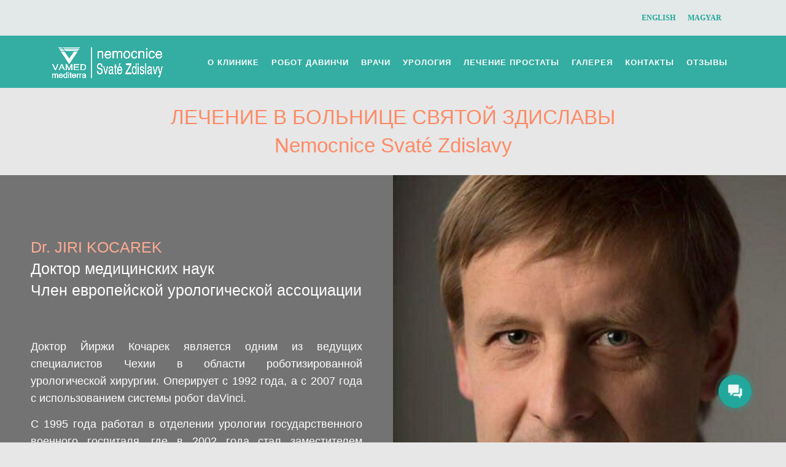

--- FILE ---
content_type: text/html; charset=UTF-8
request_url: https://zdislava-davinci.ru/Doctor_Kocarek/
body_size: 45763
content:
<!DOCTYPE html>
<html xml:lang="ru" lang="ru" class="">
<head>
	<script async 
					src="https://www.googletagmanager.com/gtag/js?id=UA-141178500-1" 
					data-skip-moving="true"
				></script> <script data-skip-moving="true">window.dataLayer = window.dataLayer || [];
				function gtag(){dataLayer.push(arguments)};
				gtag("js", new Date());
				gtag("config", "UA-141178500-1");</script> <script data-skip-moving="true">(function(w,d,s,l,i){w[l]=w[l]||[];w[l].push({'gtm.start':new Date().getTime(),event:'gtm.js'});
				var f=d.getElementsByTagName(s)[0],
				j=d.createElement(s),
				dl=l!='dataLayer'?'&l='+l:'';
				j.async=true;
				j.src='https://www.googletagmanager.com/gtm.js?id='+i+dl;
				f.parentNode.insertBefore(j,f);})(window,document,'script','dataLayer','UA-141178500-1');</script> <script data-skip-moving="true">!function(){
					var t=document.createElement("script");
					t.type="text/javascript",
					t.async=!0,
					t.src="https://vk.ru/js/api/openapi.js?160",
					t.onload=function(){VK.Retargeting.Init("VK-RTRG-372408-8sPAG"),
					VK.Retargeting.Hit()},document.head.appendChild(t)
				}();</script> <!-- Yandex.Metrika counter -->
<script data-skip-moving="true">(function(m,e,t,r,i,k,a){m[i]=m[i]||function(){(m[i].a=m[i].a||[]).push(arguments)};
					m[i].l=1*new Date();
					for (var j = 0; j < document.scripts.length; j++) {if (document.scripts[j].src === r) { return; }}
					k=e.createElement(t),a=e.getElementsByTagName(t)[0],k.async=1,k.src=r,a.parentNode.insertBefore(k,a)})
					(window, document, "script", "https://mc.yandex.ru/metrika/tag.js", "ym");
					ym('53877349', "init", {
						clickmap:true,
						trackLinks:true,
						accurateTrackBounce:true,
						webvisor:true,
						trackHash:true,
						ecommerce:"dataLayer"
				   });</script>
<!-- /Yandex.Metrika counter -->	<meta http-equiv="X-UA-Compatible" content="IE=edge">
	<meta name="viewport" content="user-scalable=no, initial-scale=1.0, maximum-scale=1.0, width=device-width">
	<meta name="HandheldFriendly" content="true" >
	<meta name="MobileOptimized" content="width">
	<meta name="apple-mobile-web-app-capable" content="yes">
	<title>Доктор Йиржи Кочарек</title>
	<meta http-equiv="Content-Type" content="text/html; charset=UTF-8" />
<script data-skip-moving="true">(function() {const canvas = document.createElement('canvas');let gl;try{gl = canvas.getContext('webgl2') || canvas.getContext('webgl') || canvas.getContext('experimental-webgl');}catch (e){return;}if (!gl){return;}const result = {vendor: gl.getParameter(gl.VENDOR),renderer: gl.getParameter(gl.RENDERER),};const debugInfo = gl.getExtension('WEBGL_debug_renderer_info');if (debugInfo){result.unmaskedVendor = gl.getParameter(debugInfo.UNMASKED_VENDOR_WEBGL);result.unmaskedRenderer = gl.getParameter(debugInfo.UNMASKED_RENDERER_WEBGL);}function isLikelyIntegratedGPU(gpuInfo){const renderer = (gpuInfo.unmaskedRenderer || gpuInfo.renderer || '').toLowerCase();const vendor = (gpuInfo.unmaskedVendor || gpuInfo.vendor || '').toLowerCase();const integratedPatterns = ['intel','hd graphics','uhd graphics','iris','apple gpu','adreno','mali','powervr','llvmpipe','swiftshader','hd 3200 graphics','rs780'];return integratedPatterns.some(pattern => renderer.includes(pattern) || vendor.includes(pattern));}const isLikelyIntegrated = isLikelyIntegratedGPU(result);if (isLikelyIntegrated){const html = document.documentElement;html.classList.add('bx-integrated-gpu', '--ui-reset-bg-blur');}})();</script>
<style type="text/css">
							:root {
								--theme-color-b24button: var(--primary);
							}
						</style>
<style type="text/css">
				:root {
					--primary: #21a79b !important;
					--primary-darken-1: hsl(174.63, 67%, 37%);
					--primary-darken-2: hsl(174.63, 67%, 34%);
					--primary-darken-3: hsl(174.63, 67%, 29%);
					--primary-lighten-1: hsl(174.63, 67%, 49%);
					--primary-opacity-0: rgba(33, 167, 155, 0);
					--primary-opacity-0_05: rgba(33, 167, 155, 0.05);
					--primary-opacity-0_1: rgba(33, 167, 155, 0.1);
					--primary-opacity-0_15: rgba(33, 167, 155, 0.15);
					--primary-opacity-0_2: rgba(33, 167, 155, 0.2);
					--primary-opacity-0_25: rgba(33, 167, 155, 0.25);
					--primary-opacity-0_3: rgba(33, 167, 155, 0.3);
					--primary-opacity-0_35: rgba(33, 167, 155, 0.35);
					--primary-opacity-0_4: rgba(33, 167, 155, 0.4);
					--primary-opacity-0_45: rgba(33, 167, 155, 0.45);
					--primary-opacity-0_5: rgba(33, 167, 155, 0.5);
					--primary-opacity-0_55: rgba(33, 167, 155, 0.55);
					--primary-opacity-0_6: rgba(33, 167, 155, 0.6);
					--primary-opacity-0_65: rgba(33, 167, 155, 0.65);
					--primary-opacity-0_7: rgba(33, 167, 155, 0.7);
					--primary-opacity-0_75: rgba(33, 167, 155, 0.75);
					--primary-opacity-0_8: rgba(33, 167, 155, 0.8);
					--primary-opacity-0_85: rgba(33, 167, 155, 0.85);
					--primary-opacity-0_9: rgba(33, 167, 155, 0.9);
					--primary-opacity-0_95: rgba(33, 167, 155, 0.95);
					--theme-color-main: #464c5e;
					--theme-color-secondary: #f5fafa;
					--theme-color-title: #464c5e;
					--theme-color-strict-inverse: #ffffff;
				}
			</style>
<script data-skip-moving="true">(function(w, d, n) {var cl = "bx-core";var ht = d.documentElement;var htc = ht ? ht.className : undefined;if (htc === undefined || htc.indexOf(cl) !== -1){return;}var ua = n.userAgent;if (/(iPad;)|(iPhone;)/i.test(ua)){cl += " bx-ios";}else if (/Windows/i.test(ua)){cl += ' bx-win';}else if (/Macintosh/i.test(ua)){cl += " bx-mac";}else if (/Linux/i.test(ua) && !/Android/i.test(ua)){cl += " bx-linux";}else if (/Android/i.test(ua)){cl += " bx-android";}cl += (/(ipad|iphone|android|mobile|touch)/i.test(ua) ? " bx-touch" : " bx-no-touch");cl += w.devicePixelRatio && w.devicePixelRatio >= 2? " bx-retina": " bx-no-retina";if (/AppleWebKit/.test(ua)){cl += " bx-chrome";}else if (/Opera/.test(ua)){cl += " bx-opera";}else if (/Firefox/.test(ua)){cl += " bx-firefox";}ht.className = htc ? htc + " " + cl : cl;})(window, document, navigator);</script>


<link href="/bitrix/js/intranet/intranet-common.min.css?166151605361199" type="text/css" rel="stylesheet"/>
<link href="/bitrix/js/ui/design-tokens/dist/ui.design-tokens.min.css?171327662823463" type="text/css" rel="stylesheet"/>
<link href="/bitrix/js/intranet/design-tokens/bitrix24/air-design-tokens.min.css?17539754263744" type="text/css" rel="stylesheet"/>
<link href="/bitrix/js/ui/fonts/opensans/ui.font.opensans.min.css?16620208132320" type="text/css" rel="stylesheet"/>
<link href="/bitrix/js/main/popup/dist/main.popup.bundle.min.css?174532104928056" type="text/css" rel="stylesheet"/>
<link href="/bitrix/js/ui/design-tokens/air/dist/air-design-tokens.min.css?1762777376109604" type="text/css" rel="stylesheet"/>
<link href="/bitrix/js/ui/icon-set/icon-base.min.css?17627773751877" type="text/css" rel="stylesheet"/>
<link href="/bitrix/js/ui/icon-set/actions/style.min.css?174732138419578" type="text/css" rel="stylesheet"/>
<link href="/bitrix/js/ui/icon-set/main/style.min.css?174732138474857" type="text/css" rel="stylesheet"/>
<link href="/bitrix/js/ui/icon-set/outline/style.min.css?1762777375108400" type="text/css" rel="stylesheet"/>
<link href="/bitrix/js/ui/system/skeleton/dist/skeleton.bundle.min.css?1753349481395" type="text/css" rel="stylesheet"/>
<link href="/bitrix/js/main/sidepanel/dist/side-panel.bundle.min.css?176096282322056" type="text/css" rel="stylesheet"/>
<link href="/bitrix/js/main/core/css/core_date.min.css?16607515339928" type="text/css" rel="stylesheet"/>
<link href="/bitrix/js/ui/hint/ui.hint.min.css?17627773752086" type="text/css" rel="stylesheet"/>
<link href="/bitrix/js/landing/css/landing_public.min.css?1567508327250" type="text/css" rel="stylesheet"/>
<link href="/bitrix/components/bitrix/landing.pub/templates/.default/style.min.css?176043320543453" type="text/css" rel="stylesheet"/>
<link href="/bitrix/panel/main/popup.min.css?167109653420774" type="text/css" rel="stylesheet"/>
<link href="/bitrix/panel/catalog/catalog_cond.min.css?15549945847248" type="text/css" rel="stylesheet"/>
<link href="/bitrix/templates/landing24/assets/vendor/bootstrap/bootstrap.min.css?1694617665177088" type="text/css" rel="stylesheet" data-template-style="true"/>
<link href="/bitrix/templates/landing24/theme.min.css?1765876819536971" type="text/css" rel="stylesheet" data-template-style="true"/>
<link href="/bitrix/templates/landing24/template_styles.min.css?16843044572401" type="text/css" rel="stylesheet" data-template-style="true"/>




<script type="extension/settings" data-extension="main.date">{"formats":{"FORMAT_DATE":"DD.MM.YYYY","FORMAT_DATETIME":"DD.MM.YYYY HH:MI:SS","SHORT_DATE_FORMAT":"d.m.Y","MEDIUM_DATE_FORMAT":"j M Y","LONG_DATE_FORMAT":"j F Y","DAY_MONTH_FORMAT":"j F","DAY_SHORT_MONTH_FORMAT":"j M","SHORT_DAY_OF_WEEK_MONTH_FORMAT":"D, j F","SHORT_DAY_OF_WEEK_SHORT_MONTH_FORMAT":"D, j M","DAY_OF_WEEK_MONTH_FORMAT":"l, j F","FULL_DATE_FORMAT":"l, j F  Y","SHORT_TIME_FORMAT":"H:i","LONG_TIME_FORMAT":"H:i:s"}}</script>



<style type="text/css">
					body {
						background-color: #e7e7e7!important;
					}
				</style>
<noscript><link href="https://fonts.bitrix24.ru/css?family=Oswald" rel="stylesheet" as="style" data-font="g-font-oswald"></noscript>
<link onload="this.removeAttribute('onload');this.rel='stylesheet'" href="https://fonts.bitrix24.ru/css?family=Oswald" rel="preload" as="style" data-font="g-font-oswald">
<style data-id="g-font-oswald">.g-font-oswald { font-family: "Oswald", sans-serif; }</style><noscript><link href="https://fonts.bitrix24.ru/css?family=Roboto+Condensed" rel="stylesheet" as="style" data-font="g-font-roboto-condensed"></noscript>
<link onload="this.removeAttribute('onload');this.rel='stylesheet'" href="https://fonts.bitrix24.ru/css?family=Roboto+Condensed" rel="preload" as="style" data-font="g-font-roboto-condensed">
<style data-id="g-font-roboto-condensed">.g-font-roboto-condensed { font-family: "Roboto Condensed", sans-serif; }</style><link 
						rel="preload" 
						as="style" 
						onload="this.removeAttribute('onload');this.rel='stylesheet'" 
						data-font="g-font-roboto" 
						data-protected="true" 
						href="https://fonts.bitrix24.ru/css2?family=Roboto:wght@100;200;300;400;500;600;700;800;900&subset=cyrillic,cyrillic-ext,latin-ext">
					<noscript>
						<link
							rel="stylesheet" 
							data-font="g-font-roboto" 
							data-protected="true" 
							href="https://fonts.bitrix24.ru/css2?family=Roboto:wght@100;200;300;400;500;600;700;800;900&subset=cyrillic,cyrillic-ext,latin-ext">
					</noscript>
<meta name="robots" content="all" />
<style>
					@keyframes page-transition {
						0% {
							opacity: 1;
						}
						100% {
							opacity: 0;
						}
					}
					body.landing-page-transition::after {
						opacity: 1;
						background: #ffffff;
						animation: page-transition 2s 1s forwards;
					}
				</style>
<meta name="yandex-verification" content="0f6ead5f678f20c1" />
<script data-skip-moving="true"
  src="https://code.jquery.com/jquery-3.4.1.min.js"
  integrity="sha256-CSXorXvZcTkaix6Yvo6HppcZGetbYMGWSFlBw8HfCJo="
  crossorigin="anonymous"></script>
<script data-skip-moving="true">
$(function(){
	$('#navBar3827 li')
		.slice(3,7)
		.wrapAll('<ul class="dropmenu dropmenu1"></ul>')
	;
	$('.dropmenu1')
		.hide()
		.appendTo($('#navBar3827 li').eq(2))
	;
	
	$('#navBar3827 li')
		.slice(8,17)
		.wrapAll('<ul class="dropmenu dropmenu2"></ul>')
	;
	$('.dropmenu2')
		.hide()
		.appendTo($('#navBar3827 li').eq(7))
	;
	
	$('#navBar3827 li')
		.slice(18,21)
		.wrapAll('<ul class="dropmenu dropmenu3"></ul>')
	;
	$('.dropmenu3')
		.hide()
		.appendTo($('#navBar3827 li').eq(17))
	;
	
	$('#navBar3827').css('visibility', 'visible');
	console.log('dropmenu');
});
</script>
<style>
#navBar3827 li a {
	font-family: 'Oswald', sans-serif  !important;
}
#navBar3827 li .dropmenu li {
	color: white ;
}
#navBar3827 li.active .dropmenu a {
	color: white !important;
}
@media (max-width: 991px) {
	#navBar3827 li.active .dropmenu a:hover {
		color: #555 !important;
	}
	#navBar3827 li .dropmenu {
		display: block !important;
		padding-top: 10px;
	}
}
@media (min-width: 992px) {
	#navBar3827 {
		visibility: hidden;
	}
	#navBar3827 li .dropmenu li.active a {
		color: rgb(255, 171, 145) !important;
	}
	#navBar3827 li {position: relative;}
	#navBar3827 li:hover .dropmenu {
		display:block !important;
		position: absolute;
		left: -40px;
		padding: 20px;
		border-top: solid #48b3aa 10px;
		background-color: #737373;
	}
	#navBar3827 .dropmenu li a:hover {
		color: rgb(255, 171, 145) !important;
	}
}
</style>
<link rel="preload" href="/bitrix/templates/landing24/assets/vendor/icon/far/font.woff" as="font" crossorigin="anonymous" type="font/woff" crossorigin>
<link rel="preload" href="/bitrix/templates/landing24/assets/vendor/icon/far/font.woff2" as="font" crossorigin="anonymous" type="font/woff2" crossorigin>
<style>.fa-angle-left:before{content:"\f104";}.fa-angle-right:before{content:"\f105";}</style>
<link rel="preload" href="/bitrix/templates/landing24/assets/vendor/icon/icon/font.woff" as="font" crossorigin="anonymous" type="font/woff" crossorigin>
<link rel="preload" href="/bitrix/templates/landing24/assets/vendor/icon/icon/font.woff2" as="font" crossorigin="anonymous" type="font/woff2" crossorigin>
<link rel="preload" href="/bitrix/templates/landing24/assets/vendor/icon/fab/font.woff" as="font" crossorigin="anonymous" type="font/woff" crossorigin>
<link rel="preload" href="/bitrix/templates/landing24/assets/vendor/icon/fab/font.woff2" as="font" crossorigin="anonymous" type="font/woff2" crossorigin>
<style>.icon-home:before{content:"\e069";}.icon-globe:before{content:"\e037";}.icon-camera:before{content:"\e07f";}.fa-youtube:before{content:"\f167";}</style>
<style>
					body {
						--landing-font-family: Roboto
					}
				</style>
<link rel="stylesheet" href="https://fonts.bitrix24.ru/css2?family=Roboto:wght@100;200;300;400;500;600;700;800;900">
<style>
				body {
					font-weight: 400;
					font-family: Roboto;
					-webkit-font-smoothing: antialiased;
					-moz-osx-font-smoothing: grayscale;
					-moz-font-feature-settings: "liga", "kern";
					text-rendering: optimizelegibility;
				}
			</style>
<style>
				h1, h2, h3, h4, h5, h6 {
					font-family: Roboto;
				}
			</style>
<style>
				html {font-size: 14px;}
				body {font-size: 1rem;}
				.g-font-size-default {font-size: 1rem;}
			</style>
<style>
				main.landing-public-mode {
					line-height: 1.6;
					font-weight: 400;
				}
				
				.landing-public-mode .h1, .landing-public-mode .h2, .landing-public-mode .h3, .landing-public-mode .h4, 
				.landing-public-mode .h5, .landing-public-mode .h6, .landing-public-mode .h7,
				.landing-public-mode h1, .landing-public-mode h2, .landing-public-mode h3, .landing-public-mode h4, 
				.landing-public-mode h5, .landing-public-mode h6 {
					font-weight: 400;
				}
			</style>
<meta property="og:title" content="Больница Святой Здиславы" /><meta property="og:description" content="Центр роботизированной хирургии, урологии, бариатрии, ортопедии и эндопротезирования - Больница Святой Здиславы в Чехии." /><meta property="og:image" content="https://cdn-ru.bitrix24.ru/b10487209/landing/620/620dddb5b429ee9ec6ac085d9e054d30/DR_Kocarek_1x.jpg" /><meta property="og:image:width" content="1200" /><meta property="og:image:height" content="674" /><meta property="og:type" content="website" /><meta property="twitter:title" content="Больница Святой Здиславы" /><meta property="twitter:description" content="Центр роботизированной хирургии, урологии, бариатрии, ортопедии и эндопротезирования - Больница Святой Здиславы в Чехии." /><meta property="twitter:image" content="https://cdn-ru.bitrix24.ru/b10487209/landing/620/620dddb5b429ee9ec6ac085d9e054d30/DR_Kocarek_1x.jpg" /><meta name="twitter:card" content="summary_large_image" /><meta property="twitter:type" content="website" /> <meta property="Bitrix24SiteType" content="page" /> <meta property="og:url" content="https://zdislava-davinci.ru/Doctor_Kocarek/" />
<link rel="canonical" href="https://zdislava-davinci.ru/Doctor_Kocarek/"/>
<link rel="icon" type="image/png" href="https://zdislava.bitrix24.ru/b10487209/resize_cache/1061/047e4a127947eff3c7d861cc2f113186/landing/039/03901315d3a2ddde4c4d9130ac48f288/VAMED_favicon_green.png" sizes="16x16">
<link rel="icon" type="image/png" href="https://zdislava.bitrix24.ru/b10487209/resize_cache/1061/45fd33a620da2e44653e6a92c96d9446/landing/039/03901315d3a2ddde4c4d9130ac48f288/VAMED_favicon_green.png" sizes="32x32">
<link rel="icon" type="image/png" href="https://zdislava.bitrix24.ru/b10487209/resize_cache/1061/c8042d925d6656dd077f15192d13bb8f/landing/039/03901315d3a2ddde4c4d9130ac48f288/VAMED_favicon_green.png" sizes="96x96">
<link rel="apple-touch-icon" href="https://zdislava.bitrix24.ru/b10487209/resize_cache/1061/eb45a9f96698d396483d7a1236fe0380/landing/039/03901315d3a2ddde4c4d9130ac48f288/VAMED_favicon_green.png" sizes="120x120">
<link rel="apple-touch-icon" href="https://zdislava.bitrix24.ru/b10487209/resize_cache/1061/a03d95df41ccb7c2ab8a9e9ebcd4cf8a/landing/039/03901315d3a2ddde4c4d9130ac48f288/VAMED_favicon_green.png" sizes="180x180">
<link rel="apple-touch-icon" href="https://zdislava.bitrix24.ru/b10487209/resize_cache/1061/8245e211b4cc1aeef31861f9c55143e5/landing/039/03901315d3a2ddde4c4d9130ac48f288/VAMED_favicon_green.png" sizes="152x152">
<link rel="apple-touch-icon" href="https://zdislava.bitrix24.ru/b10487209/resize_cache/1061/26c9f99963f016735739c7de412de1e1/landing/039/03901315d3a2ddde4c4d9130ac48f288/VAMED_favicon_green.png" sizes="167x167">
 <link rel="icon" type="image/x-icon" href="/favicon.ico"></head>
<body class="landing-b24button-use-style landing-page-transition" data-event-tracker='["click","show"]' data-event-tracker-label-from="text">
<noscript>
					<iframe src="https://www.googletagmanager.com/ns.html?id=UA-141178500-1" height="0" width="0" style="display:none;visibility:hidden"></iframe>
				</noscript> <noscript>
					<img src="https://vk.ru/rtrg?p=VK-RTRG-372408-8sPAG" style="position:fixed; left:-999px;" alt=""/>
				</noscript> <noscript>
				<div><img src="https://mc.yandex.ru/watch/53877349" style="position:absolute; left:-9999px;" alt="" /></div>
			</noscript><main class="w-100 landing-public-mode" >
<div class="landing-header"><div id="b6321" class="block-wrapper block-0-menu-21-wo-logo"><header class="landing-block u-header u-header--static landing-block-menu-store w-100 g-pt-25 g-pb-25 g-bg u-header--relative" style="--bg: hsla(175, 10%, 90%, 1);">
	<nav class="g-pa-0 g-mb-0 navbar navbar-expand-lg g-brd-0 u-navbar-color u-navbar-color--hover" style="--navbar-color: var(--primary);--navbar-color--hover: #21a79b;">
		<div class="container">
			<div class="collapse navbar-collapse align-items-center flex-sm-row" id="navBar6317">
				<ul class="landing-block-node-menu-list js-scroll-nav navbar-nav text-uppercase g-font-weight-700 g-font-size-12 g-pt-20 g-pt-0--lg ml-auto"><li class="landing-block-node-menu-list-item nav-item g-mr-20--lg g-ml-10 g-ml-0--lg g-mb-7 g-mb-0--lg">
						<a href="https://zdislava-davinci.ru/en/" class="landing-block-node-menu-list-item-link nav-link p-0 g-letter-spacing-0 g-line-height-0_7 g-font-size-0" target="_self">English</a>
					</li><li class="landing-block-node-menu-list-item nav-item g-mr-20--lg g-ml-10 g-ml-0--lg g-mb-7 g-mb-0--lg">
						<a href="https://zdislava-davinci.ru/hungarian/" class="landing-block-node-menu-list-item-link nav-link p-0 g-letter-spacing-0 g-line-height-0_7 g-font-size-0" target="_self">Magyar</a>
					</li></ul>
			</div>
			<!-- Responsive Toggle Button -->
			<button class="navbar-toggler btn g-line-height-1 g-brd-none g-pa-10 g-pr-20 ml-auto" type="button" aria-label="Toggle navigation" aria-expanded="false" aria-controls="navBar6317" data-toggle="collapse" data-target="#navBar6317">
					<span class="landing-block-node-hamburger hamburger hamburger--slider hamburger--md">
					  <span class="hamburger-box">
						<span class="hamburger-inner"></span>
					  </span>
					</span>
			</button>
			<!-- End Responsive Toggle Button -->
		</div>
	</nav>
</header></div><div id="b6189" class="block-wrapper block-0-menu-17-restaurant"><header class="landing-block landing-block-menu u-header g-z-index-9999 g-bg-primary-opacity-0_9 u-header--sticky u-header--relative">
	<div class="u-header__section u-header__section--light g-transition-0_3 g-py-16" data-header-fix-moment-exclude="g-py-16" data-header-fix-moment-classes="u-shadow-v27 g-py-6">
		<nav class="navbar navbar-expand-lg g-py-0 g-mt-3 g-px-10 u-navbar-color-white u-navbar-align-right u-navbar-color-bluegray--hover">
			<div class="container">
				<!-- Logo -->
				<a href="https://zdislava-davinci.ru/" class="landing-block-node-menu-logo-link navbar-brand u-header__logo p-0" target="_self">
					<img class="landing-block-node-menu-logo u-header__logo-img u-header__logo-img--main g-max-width-180" src="[data-uri]" alt="" srcset="" data-fileid="10259" data-pseudo-url="{&quot;text&quot;:&quot;&quot;,&quot;href&quot;:&quot;#&quot;,&quot;target&quot;:&quot;_blank&quot;,&quot;enabled&quot;:false}" data-lazy-img="Y" data-src="https://cdn-ru.bitrix24.ru/b10487209/landing/752/752e0e8866056ab20f0f7162682e6638/VAMED_logo_white_Zdislava-1.png" loading="lazy" />
				</a>
				<!-- End Logo -->

				<!-- Navigation -->
				<div class="collapse navbar-collapse align-items-center flex-sm-row" id="navBar3827">
					<ul class="landing-block-node-menu-list js-scroll-nav navbar-nav text-uppercase g-font-weight-700 g-font-size-12 g-pt-20 g-pt-0--lg ml-auto"><li class="landing-block-node-menu-list-item nav-item g-mx-10--lg g-mb-7 g-mb-0--lg">
							<a href="https://zdislava-davinci.ru/" class="landing-block-node-menu-list-item-link nav-link p-0 g-font-size-13 g-letter-spacing-1" target="_self">О КЛИНИКЕ</a>
						</li><li class="landing-block-node-menu-list-item nav-item g-mx-10--lg g-mb-7 g-mb-0--lg">
							<a href="https://zdislava-davinci.ru/robot-davinci/" class="landing-block-node-menu-list-item-link nav-link p-0 g-font-size-13 g-letter-spacing-1" target="_self">РОБОТ ДАВИНЧИ</a>
						</li><li class="landing-block-node-menu-list-item nav-item g-mx-10--lg g-mb-7 g-mb-0--lg">
							<a href="https://zdislava-davinci.ru/vrachi/" class="landing-block-node-menu-list-item-link nav-link p-0 g-font-size-13 g-letter-spacing-1" target="_self">ВРАЧИ</a>
						</li><li class="landing-block-node-menu-list-item nav-item g-mx-10--lg g-mb-7 g-mb-0--lg">
							<a href="https://zdislava-davinci.ru/Doctor_Dolezel/" class="landing-block-node-menu-list-item-link nav-link p-0 g-font-size-13 g-letter-spacing-1" target="_self">Доктор Ян Долежел</a>
						</li><li class="landing-block-node-menu-list-item nav-item g-mx-10--lg g-mb-7 g-mb-0--lg">
							<a href="https://zdislava-davinci.ru/Doctor_Hamzin/" class="landing-block-node-menu-list-item-link nav-link p-0 g-font-size-13 g-letter-spacing-1" target="_self">Доктор Азат Хамзин</a>
						</li><li class="landing-block-node-menu-list-item nav-item g-mx-10--lg g-mb-7 g-mb-0--lg">
							<a href="https://zdislava-davinci.ru/Doctor_Kolombo/" class="landing-block-node-menu-list-item-link nav-link p-0 g-font-size-13 g-letter-spacing-1" target="_self">Доктор Иван Коломбо</a>
						</li><li class="landing-block-node-menu-list-item nav-item g-mx-10--lg g-mb-7 g-mb-0--lg">
							<a href="https://zdislava-davinci.ru/Doctor_Kocarek/" class="landing-block-node-menu-list-item-link nav-link p-0 g-font-size-13 g-letter-spacing-1" target="_self">Доктор Йиржи Кочарек</a>
						</li><li class="landing-block-node-menu-list-item nav-item g-mx-10--lg g-mb-7 g-mb-0--lg">
							<a href="https://zdislava-davinci.ru/urology/" class="landing-block-node-menu-list-item-link nav-link p-0 g-font-size-13 g-letter-spacing-1" target="_self">УРОЛОГИЯ</a>
						</li><li class="landing-block-node-menu-list-item nav-item g-mx-10--lg g-mb-7 g-mb-0--lg">
							<a href="https://zdislava-davinci.ru/prostatectomy_davinci/" class="landing-block-node-menu-list-item-link nav-link p-0 g-font-size-13 g-letter-spacing-1" target="_self">Простатэктомия - робот daVinci</a>
						</li><li class="landing-block-node-menu-list-item nav-item g-mx-10--lg g-mb-7 g-mb-0--lg">
							<a href="https://zdislava-davinci.ru/adenomectomy_davinci/" class="landing-block-node-menu-list-item-link nav-link p-0 g-font-size-13 g-letter-spacing-1" target="_self">Аденомэктомия</a>
						</li><li class="landing-block-node-menu-list-item nav-item g-mx-10--lg g-mb-7 g-mb-0--lg">
							<a href="https://zdislava-davinci.ru/kidney_resection_DaVinciX/" class="landing-block-node-menu-list-item-link nav-link p-0 g-font-size-13 g-letter-spacing-1" target="_self">Резекция опухоли почки/надпочечника</a>
						</li><li class="landing-block-node-menu-list-item nav-item g-mx-10--lg g-mb-7 g-mb-0--lg">
							<a href="https://zdislava-davinci.ru/bladder_sphincter/" class="landing-block-node-menu-list-item-link nav-link p-0 g-font-size-13 g-letter-spacing-1" target="_self">Искусственный сфинктер мочевого пузыря</a>
						</li><li class="landing-block-node-menu-list-item nav-item g-mx-10--lg g-mb-7 g-mb-0--lg">
							<a href="https://zdislava-davinci.ru/nefrectomy_davinci/" class="landing-block-node-menu-list-item-link nav-link p-0 g-font-size-13 g-letter-spacing-1" target="_self">Нефрэктомия DaVinci</a>
						</li><li class="landing-block-node-menu-list-item nav-item g-mx-10--lg g-mb-7 g-mb-0--lg">
							<a href="https://zdislava-davinci.ru/nefrectomy_davinci/" class="landing-block-node-menu-list-item-link nav-link p-0 g-font-size-13 g-letter-spacing-1" target="_self">Нефрэктомия лапароскопически</a>
						</li><li class="landing-block-node-menu-list-item nav-item g-mx-10--lg g-mb-7 g-mb-0--lg">
							<a href="https://zdislava-davinci.ru/kidney_resection/" class="landing-block-node-menu-list-item-link nav-link p-0 g-font-size-13 g-letter-spacing-1" target="_self">Резекция почки</a>
						</li><li class="landing-block-node-menu-list-item nav-item g-mx-10--lg g-mb-7 g-mb-0--lg">
							<a href="https://zdislava-davinci.ru/kidney_pyeloplasty/" class="landing-block-node-menu-list-item-link nav-link p-0 g-font-size-13 g-letter-spacing-1" target="_self">Пиелопластика</a>
						</li><li class="landing-block-node-menu-list-item nav-item g-mx-10--lg g-mb-7 g-mb-0--lg">
							<a href="https://zdislava-davinci.ru/bladder_diverticulectomy_DaVinciX/" class="landing-block-node-menu-list-item-link nav-link p-0 g-font-size-13 g-letter-spacing-1" target="_self">Операция миниинвазивной дивертикулэктомии мочевого пузыря</a>
						</li><li class="landing-block-node-menu-list-item nav-item g-mx-10--lg g-mb-7 g-mb-0--lg">
							<a href="https://zdislava-davinci.ru/prostata/" class="landing-block-node-menu-list-item-link nav-link p-0 g-font-size-13 g-letter-spacing-1" target="_self">ЛЕЧЕНИЕ ПРОСТАТЫ</a>
						</li><li class="landing-block-node-menu-list-item nav-item g-mx-10--lg g-mb-7 g-mb-0--lg">
							<a href="https://zdislava-davinci.ru/prostatectomy_davinci/" class="landing-block-node-menu-list-item-link nav-link p-0 g-font-size-13 g-letter-spacing-1" target="_self">Простатэктомия - робот даВинчи</a>
						</li><li class="landing-block-node-menu-list-item nav-item g-mx-10--lg g-mb-7 g-mb-0--lg">
							<a href="https://zdislava-davinci.ru/adenomectomy_davinci/" class="landing-block-node-menu-list-item-link nav-link p-0 g-font-size-13 g-letter-spacing-1" target="_self">Аденомэктомия - робот даВинчи</a>
						</li><li class="landing-block-node-menu-list-item nav-item g-mx-10--lg g-mb-7 g-mb-0--lg">
							<a href="https://zdislava-davinci.ru/tur_prostaty/" class="landing-block-node-menu-list-item-link nav-link p-0 g-font-size-13 g-letter-spacing-1" target="_self">ТУР - трансуретральная резекция простаты</a>
						</li><li class="landing-block-node-menu-list-item nav-item g-mx-10--lg g-mb-7 g-mb-0--lg">
							<a href="https://zdislava-davinci.ru/galery/" class="landing-block-node-menu-list-item-link nav-link p-0 g-font-size-13 g-letter-spacing-1" target="_self">ГАЛЕРЕЯ</a>
						</li><li class="landing-block-node-menu-list-item nav-item g-mx-10--lg g-mb-7 g-mb-0--lg">
							<a href="https://zdislava-davinci.ru/Контакты/" class="landing-block-node-menu-list-item-link nav-link p-0 g-font-size-13 g-letter-spacing-1" target="_self">КОНТАКТЫ</a>
						</li><li class="landing-block-node-menu-list-item nav-item g-mx-10--lg g-mb-7 g-mb-0--lg">
							<a href="https://zdislava-davinci.ru/otzyvy_patients/" class="landing-block-node-menu-list-item-link nav-link p-0 g-font-size-13 g-letter-spacing-1" target="_self">ОТЗЫВЫ</a>
						</li></ul>
				</div>
				<!-- End Navigation -->

				<!-- Responsive Toggle Button -->
				<button class="navbar-toggler btn g-line-height-1 g-brd-none g-pa-0 ml-auto" type="button" aria-label="Toggle navigation" aria-expanded="false" aria-controls="navBar3827" data-toggle="collapse" data-target="#navBar3827">
                <span class="hamburger hamburger--slider">
                  <span class="hamburger-box">
                    <span class="hamburger-inner"></span>
                  </span>
                </span>
				</button>
				<!-- End Responsive Toggle Button -->
			</div>
		</nav>
	</div>
</header></div></div> 
								<div class="landing-main"><a id="workarea"></a><div id="block5591" class="block-wrapper block-27-2-one-col-full-title"><section class="landing-block js-animation g-pb-25 g-pt-25 animation-none animated g-bg-transparent text-center">

	<h2 class="landing-block-node-title g-font-weight-400 g-my-0 g-line-height-0 g-font-oswald g-letter-spacing-inherit g-font-size-33 container g-max-width-100x g-pl-0 g-pr-0"><span style="color: rgb(255, 138, 101);"><span style="caret-color: rgb(253, 156, 126);">ЛЕЧЕНИЕ В БОЛЬНИЦЕ СВЯТОЙ ЗДИСЛАВЫ</span><span style="caret-color: rgb(253, 156, 126);"><br />Nemocnice Svaté Zdislavy</span></span></h2>

</section></div><div id="block5593" class="block-wrapper block-31-1-two-cols-text-img"><section class="landing-block g-pb-0 g-pt-0 g-bg-black-opacity-0_5">
	<div>
		<div class="row mx-0">
			<div class="col-md-6 col-lg-6 text-center text-md-left g-py-50 g-py-100--md g-px-15 g-px-50--md">
				<h3 class="landing-block-node-title js-animation g-font-weight-700 g-font-size-default g-color-white g-mb-25 g-font-oswald g-text-transform-none g-font-size-25 animation-none"><span style="color: rgb(255, 171, 145);font-weight: normal;">Dr. JIRI </span><span style="color: rgb(255, 171, 145);font-weight: normal;">KOCAREK</span><br /><span style="font-weight: normal;">Доктор медицинских наук<br />Член европейской урологической ассоциации</span><br /><br /></h3>
				<div class="landing-block-node-text js-animation g-mb-30 g-font-roboto-condensed g-font-size-18 g-line-height-0 g-letter-spacing-inherit g-color-white animation-none"><p></p><p style="text-align: justify;"></p><p style="text-align: justify;">Доктор Йиржи Кочарек является одним из ведущих специалистов Чехии в области роботизированной урологической хирургии. Оперирует с 1992 года, а с 2007 года с использованием системы робот daVinci. </p><p style="text-align: justify;">С 1995 года работал в отделении урологии государственного военного госпиталя, где в 2002 года стал заместителем руководителя, а в 2013 году принял на себя руководство клиникой. <span style="font-size: 1.28571rem; letter-spacing: inherit;">Является автором 12 научных исследований и 58 лекций по урологии. Преподает на Медицинском факультете Карлова Университета.
<br /><br /><br /></span></p><p></p><br /><p></p><p></p></div>
				<div class="landing-block-node-button-container">
					<a class="landing-block-node-button js-animation fadeInUp text-uppercase btn btn-xl g-btn-primary g-btn-type-solid g-font-weight-700 g-font-size-12 g-rounded-4  g-font-oswald" href="https://zdislava-davinci.ru/robot-davinci/" tabindex="0" target="_self">Подробнее об отделении урологии</a>
				</div>
			</div>

			<div class="landing-block-node-img col-md-6 g-min-height-300 g-bg-img-hero g-px-0" style="background-image: url([data-uri]);" data-fileid="3965" data-fileid2x="3967" data-pseudo-url="{&quot;text&quot;:&quot;&quot;,&quot;href&quot;:&quot;&quot;,&quot;target&quot;:&quot;_self&quot;,&quot;enabled&quot;:false}" data-lazy-bg="Y" data-bg="url('https://cdn-ru.bitrix24.ru/b10487209/landing/c13/c1319a4c4a3ec94e2956328817fc7e73/kwGwBCNEp5kC5Yj9FBI6Swq97XjzCUm3_2x.jpg')|-webkit-image-set(url('https://cdn-ru.bitrix24.ru/b10487209/landing/c13/c1319a4c4a3ec94e2956328817fc7e73/kwGwBCNEp5kC5Yj9FBI6Swq97XjzCUm3_2x.jpg') 1x, url('https://cdn-ru.bitrix24.ru/b10487209/landing/c13/c1319a4c4a3ec94e2956328817fc7e73/kwGwBCNEp5kC5Yj9FBI6Swq97XjzCUm3_2x.jpg') 2x)|image-set(url('https://cdn-ru.bitrix24.ru/b10487209/landing/c13/c1319a4c4a3ec94e2956328817fc7e73/kwGwBCNEp5kC5Yj9FBI6Swq97XjzCUm3_2x.jpg') 1x, url('https://cdn-ru.bitrix24.ru/b10487209/landing/c13/c1319a4c4a3ec94e2956328817fc7e73/kwGwBCNEp5kC5Yj9FBI6Swq97XjzCUm3_2x.jpg') 2x)" data-src="https://cdn-ru.bitrix24.ru/b10487209/landing/c13/c1319a4c4a3ec94e2956328817fc7e73/kwGwBCNEp5kC5Yj9FBI6Swq97XjzCUm3_2x.jpg" data-src2x="https://cdn-ru.bitrix24.ru/b10487209/landing/c13/c1319a4c4a3ec94e2956328817fc7e73/kwGwBCNEp5kC5Yj9FBI6Swq97XjzCUm3_2x.jpg"></div>
		</div>
	</div>
</section></div><div id="block5595" class="block-wrapper block-27-5-one-col-fix-text-with-border"><section class="landing-block js-animation g-pb-0 g-pt-0 animation-none animated g-bg-transparent">

		<div class="landing-block-node-text g-brd-around text-justify g-brd-0 g-brd-primary-opacity-0_3 g-color-gray-dark-v3 g-font-size-18 g-font-roboto-condensed container g-max-width-800 text-center g-pt-30 g-pb-30 g-pl-30 g-pr-30"><ul><li style="text-align: left;"> 2005 год - академическая стажировка во Франции в Страсбургском медицинском университете</li><li style="text-align: left;">2005 год - Европейский Институте Хирургии, Гамбург, Германия</li><li style="text-align: left;">2006 - Университет Нью-Джерси, США </li><li style="text-align: left;">Член чешского Научного Урологического Сообщества </li><li style="text-align: left;">Член чешского медицинского сообщества роботической хирургии </li><li style="text-align: left;">Член Европейской Урологической Ассоциации </li><li style="text-align: left;">Специализация: эндоурология, лапароскопия и роботизированная хирургия в урологии, роботизированная радикальная простатэктомия, резекция опухолей мочевого пузыря.<br /></li></ul></div>

</section></div><div id="block5597" class="block-wrapper block-27-one-col-fix-title-and-text-2"><section class="landing-block js-animation animation-none animated g-bg-primary-opacity-0_8 g-pb-25 g-pt-25">

	<div class="container g-max-width-800">
		<div class="text-center">
			<h2 class="landing-block-node-title g-font-weight-400 g-color-white g-font-oswald g-font-size-25">Вр<span style="">ачи и хирурги Больницы Святой Здиславы</span></h2>
			<div class="landing-block-node-text g-font-size-16 g-pb-1"> </div>
		</div>
	</div>

</section></div><div id="block5601" class="block-wrapper block-31-1-two-cols-text-img"><section class="landing-block g-bg-transparent">
	<div>
		<div class="row mx-0">
			<div class="col-md-6 col-lg-6 text-center text-md-left g-py-50 g-py-100--md g-px-15 g-px-50--md">
				<h3 class="landing-block-node-title js-animation fadeInUp g-font-weight-700 g-font-size-default g-mb-25 g-font-oswald g-color-primary g-text-transform-none g-letter-spacing-0 g-font-size-24"><span style="">МЫ ВСЕГДА НА СВЯЗИ ДЛЯ ВАС  </span> 💬 </h3>
				<div class="landing-block-node-text js-animation fadeInUp g-mb-30 g-font-roboto-condensed g-font-size-18 g-color-gray-dark-v3"><p style="text-align: justify; "><br />Если у вас есть вопросы и вы хотите записаться на приём к доктору в нашей клинике, или вам нужно узнать возможную дату госпитализации на операцию в Больнице Святой Здиславы, обязательно напишите нам, и c вами свяжутся наши координаторы, которые говорят по-русски.<br /><br /><br /></p></div>
				<div class="landing-block-node-button-container">
					<a class="landing-block-node-button js-animation fadeInUp text-uppercase btn btn-xl g-font-weight-700 g-font-size-12 g-btn-deeporange g-btn-type-solid g-rounded-4  g-font-oswald" href="#contacts" tabindex="0" target="_self">Связаться с клиникой</a>
				</div>
			</div>

			<div class="landing-block-node-img col-md-6 g-min-height-300 g-bg-img-hero g-px-0" style="background-image: url([data-uri]);" data-fileid="1381" data-fileid2x="1383" data-pseudo-url="{&quot;text&quot;:&quot;&quot;,&quot;href&quot;:&quot;&quot;,&quot;target&quot;:&quot;_self&quot;,&quot;enabled&quot;:false}" data-lazy-bg="Y" data-bg="url('https://cdn-ru.bitrix24.ru/b10487209/landing/c62/c62c8ae757eda170b8a2f1bf68e4e206/Doc_inv_1.png')" data-src="https://cdn-ru.bitrix24.ru/b10487209/landing/c62/c62c8ae757eda170b8a2f1bf68e4e206/Doc_inv_1.png"></div>
		</div>
	</div>
</section></div><div id="block5603" class="block-wrapper block-27-one-col-fix-title-and-text-2"><section class="landing-block js-animation g-pt-50 g-pb-10 g-bg-primary-opacity-0_1 animation-none">

	<div class="container g-max-width-800">
		<div class="text-center">
			<h2 class="landing-block-node-title h2 g-font-oswald g-font-size-30 g-color-primary"><span style="color: rgb(255, 138, 101);">Вы можете задать ваши вопросы в WhatsApp и Skype</span><br /><span style="">Без лишних затрат! </span></h2>
			<div class="landing-block-node-text g-pb-1 g-font-roboto-condensed g-font-size-18"><p>Воспользовавшись кнопками мессенджеров WhatsApp и Skype, вы можете бесплатно позвонить или написать в Чехию координатору Больницы Святой Здиславы. <br /><span style="color: rgb(255, 87, 34);">СВЯЖИТЕСЬ С НАМИ БЕЗ ЛИШНИХ ЗАТРАТ!</span></p></div>
		</div>
	</div>

</section></div><div id="block5605" class="block-wrapper block-12-image-carousel-6-cols-fix"><section class="landing-block js-animation text-center g-bg-primary-opacity-0_1 g-pt-5 animation-none animated g-pb-60">
	<div class="container g-px-35 g-px-0--md">
		<div class="js-carousel row" data-autoplay="true" data-pause-hover="true" data-infinite="true" data-slides-show="6" data-arrows-classes="u-arrow-v1 g-absolute-centered--y g-width-45 g-height-45 g-font-size-30 g-color-gray-light-v1" data-arrow-left-classes="fa fa-angle-left g-left-minus-35" data-arrow-right-classes="fa fa-angle-right g-right-minus-35" data-responsive="[{
					 &quot;breakpoint&quot;: 1200,
					 &quot;settings&quot;: {
					   &quot;slidesToShow&quot;: 5
					 }
				   }, {
					 &quot;breakpoint&quot;: 992,
					 &quot;settings&quot;: {
					   &quot;slidesToShow&quot;: 4
					 }
				   }, {
					 &quot;breakpoint&quot;: 768,
					 &quot;settings&quot;: {
					   &quot;slidesToShow&quot;: 3
					 }
				   }, {
					 &quot;breakpoint&quot;: 576,
					 &quot;settings&quot;: {
					   &quot;slidesToShow&quot;: 2
					 }
				   }]" data-init-classes-exclude="[{
					 &quot;selector&quot;: &quot;.landing-block-card-carousel-item&quot;,
					 &quot;class&quot;: &quot;col-6 col-sm-4 col-lg-2&quot;
				   }, {
					 &quot;selector&quot;: &quot;.js-carousel&quot;,
					 &quot;class&quot;: &quot;row&quot;
				   }]"><div class="landing-block-card-carousel-item js-slide g-transition-0_2 g-px-10 col-6 col-sm-4 col-lg-2">
				<div class="landing-block-card-container d-flex justify-content-center align-items-center flex-column h-100">
					<a href="https://api.whatsapp.com/send?phone=420731636162" class="landing-block-card-logo-link" target="_self">
						<img class="landing-block-node-carousel-img img-fluid g-max-width-170--md g-brd-around g-brd-gray-light-v1--hover" src="[data-uri]" alt="" data-fileid="2433" data-pseudo-url="{&quot;text&quot;:&quot;&quot;,&quot;href&quot;:&quot;&quot;,&quot;target&quot;:&quot;_self&quot;,&quot;enabled&quot;:false}" data-lazy-img="Y" data-src="https://cdn-ru.bitrix24.ru/b10487209/landing/4d4/4d4ebd084457dd0b89ef48007eed188c/Mess_WhatsApp_2.png" loading="lazy" data-srcset="https://cdn.bitrix24.ru/b10487209/landing/103/1033132c9958a3b53b4bd15d1601eded/Mess_WhatsApp_2_2x.png 2x" />
					</a>
				</div>
			</div><div class="landing-block-card-carousel-item js-slide g-transition-0_2 g-px-10 col-6 col-sm-4 col-lg-2">
				<div class="landing-block-card-container d-flex justify-content-center align-items-center flex-column h-100">
					<a href="skype:kor-isha" class="landing-block-card-logo-link" target="_self">
						<img class="landing-block-node-carousel-img img-fluid g-max-width-170--md g-brd-around g-brd-gray-light-v1--hover" src="[data-uri]" alt="" data-fileid="2429" data-pseudo-url="{&quot;text&quot;:&quot;&quot;,&quot;href&quot;:&quot;&quot;,&quot;target&quot;:&quot;_self&quot;,&quot;enabled&quot;:false}" data-lazy-img="Y" data-src="https://cdn-ru.bitrix24.ru/b10487209/landing/7b6/7b6aeacd74c879571d143e3f1adcb2ec/Mess_Skype_2.png" loading="lazy" data-srcset="https://cdn.bitrix24.ru/b10487209/landing/281/2813973e9ec8d1807a2661a3a61047af/Mess_Skype_2_2x.png 2x" />
					</a>
				</div>
			</div><div class="landing-block-card-carousel-item js-slide g-transition-0_2 g-px-10 col-6 col-sm-4 col-lg-2">
				<div class="landing-block-card-container d-flex justify-content-center align-items-center flex-column h-100">
					<a href="tel:+420731636162" class="landing-block-card-logo-link" target="_self">
						<img class="landing-block-node-carousel-img img-fluid g-max-width-170--md g-brd-around g-brd-gray-light-v1--hover" src="[data-uri]" alt="Больница Святой Здиславы" data-fileid="2425" data-pseudo-url="{&quot;text&quot;:&quot;&quot;,&quot;href&quot;:&quot;&quot;,&quot;target&quot;:&quot;_self&quot;,&quot;enabled&quot;:false}" data-lazy-img="Y" data-src="https://cdn-ru.bitrix24.ru/b10487209/landing/c78/c781ff34278733b8af6cd116876804c6/Mess_Tel_2.png" loading="lazy" data-srcset="https://cdn.bitrix24.ru/b10487209/landing/f07/f07ea6b03697a207fe65294fdee05021/Mess_Tel_2_2x.png 2x" />
					</a>
				</div>
			</div><div class="landing-block-card-carousel-item js-slide g-transition-0_2 g-px-10 col-6 col-sm-4 col-lg-2">
				<div class="landing-block-card-container d-flex justify-content-center align-items-center flex-column h-100">
					<a href="#contacts" class="landing-block-card-logo-link" target="_self">
						<img class="landing-block-node-carousel-img img-fluid g-max-width-170--md g-brd-around g-brd-gray-light-v1--hover" src="[data-uri]" alt="" data-fileid="2495" data-pseudo-url="{&quot;text&quot;:&quot;&quot;,&quot;href&quot;:&quot;&quot;,&quot;target&quot;:&quot;_self&quot;,&quot;enabled&quot;:false}" data-lazy-img="Y" data-src="https://cdn-ru.bitrix24.ru/b10487209/landing/d5f/d5fae418856b980f372a2d82b4316b12/Mess_1.png" loading="lazy" data-srcset="https://cdn.bitrix24.ru/b10487209/landing/282/282b67f833cd344778079f065f6b541d/Mess_1_2x.png 2x" />
					</a>
				</div>
			</div></div>
	</div>
</section></div><div id="block5607" class="block-wrapper block-26-separator"><section class="landing-block g-bg-primary-opacity-0_2 g-pt-5 g-pb-5">

        <hr class="landing-block-line g-brd-gray-light-v3 my-0" />

    </section></div><div id="block5609" class="block-wrapper block-27-2-one-col-full-title"><section class="landing-block js-animation g-pb-25 g-pt-25 animation-none animated g-bg-transparent text-center">

	<h2 class="landing-block-node-title g-font-weight-400 g-my-0 g-line-height-0 g-font-oswald g-letter-spacing-inherit g-font-size-28 container g-max-width-100x g-pl-0 g-pr-0"><span style="color: rgb(255, 138, 101);"><span style="caret-color: rgb(253, 156, 126);">Отзывы пациентов о Больнице Святой Здиславы</span><span style="caret-color: rgb(253, 156, 126);"><br />Nemocnice Svaté Zdislavy</span></span></h2>

</section></div><style type="text/css">.btn {
    background-color: #ff8a65 !important;
    font-size: 16px !important;
    font-weight: 500 !important;
}

.btn:hover {
    background-color: #ff3d00 !important;
    border-color: #ff3d00 !important;
}

.g-color-gray-dark-v3 a,
.landing-block-node-rightblock a { 
text-decoration: underline !important;
border:0px;
}

.g-color-gray-dark-v3 a:hover,
.landing-block-node-rightblock a:hover { 
text-decoration: none !important;
border:0px;
}

#block1433 .btn, #block2421 .btn, 
#block2407 .btn, #block2437 .btn, 
#block2459 .btn, #block2469 .btn, 
#block2391 .btn {
    background-color: #1f9e93 !important;
}

#block1433 .btn:hover, #block2421 .btn:hover,
#block2407 .btn:hover, #block2437 .btn:hover,
#block2459 .btn:hover, #block2469 .btn:hover,
#block2391 .btn:hover {
    background-color: #29d2c3 !important;
}

#block1917 .btn, #block1491 .btn, 
#block1359 .btn, #block1597 .btn, 
#block1175 .btn, #block1679 .btn, 
#block931 .btn, #block1723 .btn, 
#block67 .btn, #block2193 .btn,
#block435 .btn, #block763 .btn {
    background-color: #1f9e93 !important;
    font-size: 16px !important;
    font-weight: 500 !important;
}

#block1917 .btn:hover, #block1491 .btn:hover, 
#block1359 .btn:hover, #block1597 .btn:hover, 
#block1175 .btn:hover, #block1679 .btn:hover, 
#block931 .btn:hover, #block1723 .btn:hover, 
#block67 .btn:hover, #block2193 .btn:hover,
#block435 .btn:hover, #block763 .btn:hover {
    background-color: #29d2c3 !important;
    border-color: #29d2c3 !important;
}

#yourfeedback .g-bg-white {
	background-color: transparent !important;
}

.fancybox-inner {
    zoom: 1;
    overflow: hidden;
}</style></div> 
							<div class="landing-footer"><div id="otzyvy" class="block-wrapper block-23-big-carousel-blocks"><section class="landing-block js-animation g-pt-20 g-bg-transparent animation-none animated g-pb-100 g-mt-auto" data-slider-autoplay="1" data-slider-autoplay-speed="10000" data-slider-slides-show="4" data-slider-pause-hover="true" data-slider-arrows="1" data-slider-dots="0" data-slider-animation="1">

        <div class="js-carousel row" data-autoplay="true" data-pause-hover="true" data-infinite="true" data-speed="10000" data-slides-show="4" data-arrows-classes="u-arrow-v1 g-absolute-centered--y g-width-45 g-height-60 g-font-size-40 g-transition-0_2 g-transition--ease-in g-color-white g-bg-primary g-opacity-0_8--hover" data-arrow-left-classes="fa fa-angle-left g-left-10" data-arrow-right-classes="fa fa-angle-right g-right-10" data-pagi-classes="u-carousel-indicators-v1 g-absolute-centered--x g-pt-10" data-responsive="[{
               &quot;breakpoint&quot;: 1200,
               &quot;settings&quot;: {
                 &quot;slidesToShow&quot;: 4
               }
             }, {
               &quot;breakpoint&quot;: 992,
               &quot;settings&quot;: {
                 &quot;slidesToShow&quot;: 2
               }
             }, {
               &quot;breakpoint&quot;: 576,
               &quot;settings&quot;: {
                 &quot;slidesToShow&quot;: 1
               }
             }]" data-init-classes-exclude="[{
				 &quot;selector&quot;: &quot;.landing-block-card-carousel-element&quot;,
				 &quot;class&quot;: &quot;col-12 col-sm-6 col-lg-3&quot;
			   }, {
				 &quot;selector&quot;: &quot;.js-carousel&quot;,
				 &quot;class&quot;: &quot;row&quot;
			   }]"><div class="landing-block-card-carousel-element js-slide g-pt-60 g-pb-5 g-px-15 col-12 col-sm-6 col-lg-3">
                <div class="text-center u-shadow-v10 g-bg-white g-pa-0-35-35--sm g-pa-0-20-20">
                    <img class="landing-block-node-img rounded-circle mx-auto g-width-100 g-brd-10 g-brd-around g-brd-gray-light-v5 g-pull-50x-up" src="[data-uri]" alt="Г-н Провотовор (Украина)" srcset="" data-pseudo-url="{&quot;text&quot;:&quot;&quot;,&quot;href&quot;:&quot;#&quot;,&quot;target&quot;:&quot;_blank&quot;,&quot;enabled&quot;:false}" data-fileid="11949" data-lazy-img="Y" data-src="https://cdn-ru.bitrix24.ru/b10487209/landing/0d0/0d0509ff8a74e64b1b2370a0f968b189/man_2_1x.png" loading="lazy" />

                    <h4 class="landing-block-node-title g-font-size-default mb-0 g-font-oswald g-color-primary g-text-transform-none g-font-size-15 g-font-weight-400 g-mb-auto g-pr-auto g-line-height-0">Г-н Провотовор (Украина)</h4>
                    <div class="landing-block-node-subtitle g-font-style-normal g-font-oswald g-text-transform-none g-font-weight-400 g-color g-letter-spacing-inherit g-pl-auto g-font-size-15 g-mb-10 g-pt-auto g-line-height-0"><span style="color: rgb(229, 137, 103);">2 месяца после простатэктомии даВинчи (Декабрь 2025)</span></div>
					<div class="u-blockquote-v7">
						<blockquote class="landing-block-node-text g-line-height-1_5 g-bg-primary--before mb-0 g-font-roboto-condensed g-color-gray-dark-v3 g-font-size-16">Хочу выразить искреннюю благодарность клинике за проведённую операцию по удалению рака простаты. 
<br />Весь персонал был очень внимательным и заботливым, врачи — приветливые и спокойные, всё подробно объясняли и поддерживали. 
<br />Операция прошла успешно, послеоперационный уход был на очень высоком уровне. Большое спасибо всей команде клиники за профессионализм и человеческое отношение.</blockquote>
					</div>
                </div>
            </div><div class="landing-block-card-carousel-element js-slide g-pt-60 g-pb-5 g-px-15 col-12 col-sm-6 col-lg-3">
                <div class="text-center u-shadow-v10 g-bg-white g-pa-0-35-35--sm g-pa-0-20-20">
                    <img class="landing-block-node-img rounded-circle mx-auto g-width-100 g-brd-10 g-brd-around g-brd-gray-light-v5 g-pull-50x-up" src="[data-uri]" alt="" srcset="" data-pseudo-url="{&quot;text&quot;:&quot;&quot;,&quot;href&quot;:&quot;#&quot;,&quot;target&quot;:&quot;_blank&quot;,&quot;enabled&quot;:false}" data-fileid="9303" data-lazy-img="Y" data-src="https://cdn-ru.bitrix24.ru/b10487209/landing/059/059e7d20f3efccfd508f5efcd84a0389/Man_1a_1x.png" loading="lazy" />

                    <h4 class="landing-block-node-title g-font-size-default mb-0 g-font-oswald g-color-primary g-text-transform-none g-font-size-15 g-font-weight-400 g-mb-auto g-pr-auto g-line-height-0"><span style="color: rgb(0, 150, 136);">Сергей (Киев)</span></h4>
                    <div class="landing-block-node-subtitle g-font-style-normal g-font-oswald g-text-transform-none g-font-weight-400 g-color g-letter-spacing-inherit g-pl-auto g-font-size-15 g-mb-10 g-pt-auto g-line-height-0"><span style="color: rgb(255, 138, 101);">Робот ассистированная простат эктомия после ТУР. Март 2025 г.</span></div>
					<div class="u-blockquote-v7">
						<blockquote class="landing-block-node-text g-line-height-1_5 g-bg-primary--before mb-0 g-font-roboto-condensed g-color-gray-dark-v3 g-font-size-16">Я долго и критично выбирал где делать  операцию и остановился на клинике Здислава хирург Ян Доледжел. Не смотря на сложность операции результат привзошел мои ожидания, я быстро востанавливаюсь.
<br />Благодарю операционную бригаду и после операционный персонал за внимательное и профессиональное отношение.
<br />Большое спасибо хирургу Азату Хамзину за внимание, поддержку,   которую он оказывал мне на протяжении всего лечения.</blockquote>
					</div>
                </div>
            </div><div class="landing-block-card-carousel-element js-slide g-pt-60 g-pb-5 g-px-15 col-12 col-sm-6 col-lg-3">
                <div class="text-center u-shadow-v10 g-bg-white g-pa-0-35-35--sm g-pa-0-20-20">
                    <img class="landing-block-node-img rounded-circle mx-auto g-width-100 g-brd-10 g-brd-around g-brd-gray-light-v5 g-pull-50x-up" src="[data-uri]" alt="" srcset="" data-pseudo-url="{&quot;text&quot;:&quot;&quot;,&quot;href&quot;:&quot;#&quot;,&quot;target&quot;:&quot;_blank&quot;,&quot;enabled&quot;:false}" data-fileid="8979" data-lazy-img="Y" data-src="https://cdn-ru.bitrix24.ru/b10487209/landing/a49/a49f24790d1fa85afa94cd2b44b80502/man_1_1x.png" loading="lazy" />

                    <h4 class="landing-block-node-title g-font-size-default mb-0 g-font-oswald g-color-primary g-text-transform-none g-font-size-15 g-font-weight-400 g-mb-auto g-pr-auto g-line-height-0">Пациент Буйнов из Украины</h4>
                    <div class="landing-block-node-subtitle g-font-style-normal g-font-oswald g-text-transform-none g-font-weight-400 g-color g-letter-spacing-inherit g-pl-auto g-font-size-15 g-mb-10 g-pt-auto g-line-height-0"><span style="color: rgb(255, 138, 101);">Робот ассистированная простатэктомия (Июль 2024)</span></div>
					<div class="u-blockquote-v7">
						<blockquote class="landing-block-node-text g-line-height-1_5 g-bg-primary--before mb-0 g-font-roboto-condensed g-color-gray-dark-v3 g-font-size-16">Хочу выразить огромную благодарность докторам, медсестрам, всему персоналу, водителям за ваш профессионализм, человечность и внимание! Переводчик у Вас большой молодец, без него было бы сложновато:))
<br />Еще раз, большое спасибо за все! Всего Вам самого доброго и теплого…</blockquote>
					</div>
                </div>
            </div><div class="landing-block-card-carousel-element js-slide g-pt-60 g-pb-5 g-px-15 col-12 col-sm-6 col-lg-3">
                <div class="text-center u-shadow-v10 g-bg-white g-pa-0-35-35--sm g-pa-0-20-20">
                    <img class="landing-block-node-img rounded-circle mx-auto g-width-100 g-brd-10 g-brd-around g-brd-gray-light-v5 g-pull-50x-up" src="[data-uri]" alt="" srcset="" data-pseudo-url="{&quot;text&quot;:&quot;&quot;,&quot;href&quot;:&quot;#&quot;,&quot;target&quot;:&quot;_blank&quot;,&quot;enabled&quot;:false}" data-fileid="8809" data-lazy-img="Y" data-src="https://cdn-ru.bitrix24.ru/b10487209/landing/fad/fad9ded32d3679d07bdc9572c24437d8/av_man_6_1x.png" loading="lazy" />

                    <h4 class="landing-block-node-title g-font-size-default mb-0 g-font-oswald g-color-primary g-text-transform-none g-font-size-15 g-font-weight-400 g-mb-auto g-pr-auto g-line-height-0">Зиновий Черкес ( Украина)</h4>
                    <div class="landing-block-node-subtitle g-font-style-normal g-font-oswald g-text-transform-none g-font-weight-400 g-color g-letter-spacing-inherit g-pl-auto g-font-size-15 g-mb-10 g-pt-auto g-line-height-0"><span style="color: rgb(255, 138, 101);">Робот ассистированная простатэктомия 2022</span></div>
					<div class="u-blockquote-v7">
						<blockquote class="landing-block-node-text g-line-height-1_5 g-bg-primary--before mb-0 g-font-roboto-condensed g-color-gray-dark-v3 g-font-size-16">Я очень благодарен  за солидное отношение  больницы  и решение моей послеоперационной проблемы. Ваш коллектив высокоморальные Люди с Большой Буквы... Дай Бог Вам Божьего Благословения на Многие и Благие Лета Счастливой Жизни!!!!!
<br />С Уважением к вам!!!</blockquote>
					</div>
                </div>
            </div><div class="landing-block-card-carousel-element js-slide g-pt-60 g-pb-5 g-px-15 col-12 col-sm-6 col-lg-3">
                <div class="text-center u-shadow-v10 g-bg-white g-pa-0-35-35--sm g-pa-0-20-20">
                    <img class="landing-block-node-img rounded-circle mx-auto g-width-100 g-brd-10 g-brd-around g-brd-gray-light-v5 g-pull-50x-up" src="[data-uri]" alt="" srcset="" data-pseudo-url="{&quot;text&quot;:&quot;&quot;,&quot;href&quot;:&quot;#&quot;,&quot;target&quot;:&quot;_blank&quot;,&quot;enabled&quot;:false}" data-fileid="8027" data-lazy-img="Y" data-src="https://cdn-ru.bitrix24.ru/b10487209/landing/083/0831e8f7c714df33a7fcb6f65be1b8b3/av_man_8_1x.png" loading="lazy" />

                    <h4 class="landing-block-node-title g-font-size-default mb-0 g-font-oswald g-color-primary g-text-transform-none g-font-size-15 g-font-weight-400 g-mb-auto g-pr-auto g-line-height-0">Маковский (Венгрия)</h4>
                    <div class="landing-block-node-subtitle g-font-style-normal g-font-oswald g-text-transform-none g-font-weight-400 g-color g-letter-spacing-inherit g-pl-auto g-font-size-15 g-mb-10 g-pt-auto g-line-height-0"><span style="color: rgb(255, 138, 101);">Робот ассистированная простатэктомия (Январь 2024)</span></div>
					<div class="u-blockquote-v7">
						<blockquote class="landing-block-node-text g-line-height-1_5 g-bg-primary--before mb-0 g-font-roboto-condensed g-color-gray-dark-v3 g-font-size-16">Я хотел бы поблагодарить доктора Яна Долежела, который проводил операцию, и его команду, а также врачей и медсестер, которые ухаживали за мной в хирургическом отделении. Организация, условия и чистота были безупречными.  Все были отзывчивы и веселы. Еда была вкусной и разнообразной.
<br />Зная уровень здравоохранения в Венгрии, можно с уверенностью сказать, что здесь есть потребность в роботизированной хирургии.
<br />Еще раз благодарю вас за помощь.</blockquote>
					</div>
                </div>
            </div><div class="landing-block-card-carousel-element js-slide g-pt-60 g-pb-5 g-px-15 col-12 col-sm-6 col-lg-3">
                <div class="text-center u-shadow-v10 g-bg-white g-pa-0-35-35--sm g-pa-0-20-20">
                    <img class="landing-block-node-img rounded-circle mx-auto g-width-100 g-brd-10 g-brd-around g-brd-gray-light-v5 g-pull-50x-up" src="[data-uri]" alt="" srcset="" data-pseudo-url="{&quot;text&quot;:&quot;&quot;,&quot;href&quot;:&quot;#&quot;,&quot;target&quot;:&quot;_blank&quot;,&quot;enabled&quot;:false}" data-fileid="8007" data-lazy-img="Y" data-src="https://cdn-ru.bitrix24.ru/b10487209/landing/8d2/8d21c91463288fff004f191ee1de16cd/av_man_9_1x.png" loading="lazy" />

                    <h4 class="landing-block-node-title g-font-size-default mb-0 g-font-oswald g-color-primary g-text-transform-none g-font-size-15 g-font-weight-400 g-mb-auto g-pr-auto g-line-height-0">Путренко (Украина)</h4>
                    <div class="landing-block-node-subtitle g-font-style-normal g-font-oswald g-text-transform-none g-font-weight-400 g-color g-letter-spacing-inherit g-pl-auto g-font-size-15 g-mb-10 g-pt-auto g-line-height-0"><span style="color: rgb(255, 138, 101);">Робот-ассистированная простатэктомия da Vinci (Январь 2024)</span></div>
					<div class="u-blockquote-v7">
						<blockquote class="landing-block-node-text g-line-height-1_5 g-bg-primary--before mb-0 g-font-roboto-condensed g-color-gray-dark-v3 g-font-size-16">Хочу выразить Вам огромную признательность за помощь в организации лечения. Операция прошла успешно, все страхи позади. Доктор - просто волшебник. Сегодня я вернулся домой, всю дорогу был за рулём машины. Доехал без проблем.</blockquote>
					</div>
                </div>
            </div><div class="landing-block-card-carousel-element js-slide g-pt-60 g-pb-5 g-px-15 col-12 col-sm-6 col-lg-3">
                <div class="text-center u-shadow-v10 g-bg-white g-pa-0-35-35--sm g-pa-0-20-20">
                    <img class="landing-block-node-img rounded-circle mx-auto g-width-100 g-brd-10 g-brd-around g-brd-gray-light-v5 g-pull-50x-up" src="[data-uri]" alt="" srcset="" data-pseudo-url="{&quot;text&quot;:&quot;&quot;,&quot;href&quot;:&quot;#&quot;,&quot;target&quot;:&quot;_blank&quot;,&quot;enabled&quot;:false}" data-fileid="7849" data-lazy-img="Y" data-src="https://cdn-ru.bitrix24.ru/b10487209/landing/12b/12b06d2dec3b6d182c6a2317d3d32c4d/av_man_7_1x.png" loading="lazy" />

                    <h4 class="landing-block-node-title g-font-size-default mb-0 g-font-oswald g-color-primary g-text-transform-none g-font-size-15 g-font-weight-400 g-mb-auto g-pr-auto g-line-height-0">Пациент Александр (Казахстан)</h4>
                    <div class="landing-block-node-subtitle g-font-style-normal g-font-oswald g-text-transform-none g-font-weight-400 g-color g-letter-spacing-inherit g-pl-auto g-font-size-15 g-mb-10 g-pt-auto g-line-height-0"><span style="color: rgb(255, 138, 101);">Робот ассистированная простатэктомия (11.2023)</span><p><span style="color: rgb(255, 138, 101);">Рак простаты</span></p></div>
					<div class="u-blockquote-v7">
						<blockquote class="landing-block-node-text g-line-height-1_5 g-bg-primary--before mb-0 g-font-roboto-condensed g-color-gray-dark-v3 g-font-size-16">Мы почувствовали, что наконец-то мы не одни со своими проблемами и болью!
<br />Мы благодарны всем, кто был с нами на этом пути. 
<br />* Спасибо всем врачам, спасибо Яну Долежелу и Ярославу Тваружеку за успешно проведенную операцию. Благодарим ВАС от всего сердца. Спасибо Яну Д. он каждый день контролировал состояние после операции и ВСЕГДА БЫЛ РЯДОМ. Спасибо доктору Хамзину за оказанное внимание: Вы, своими словами, очень сильно поддержали нас, это бесценно, спасибо и еще раз спасибо Вам. 
<br />* Спасибо  переводчику, за оказанное внимание и поддержку. 
<br />* Спасибо всему медицинскому персоналу. Девочки, благодарим от всей души. Всем здоровья, мира, счастья и благополучия.
<br />В клинике понравилось все: с одной стороны все просто, с другой очень профессионально. Нас поддерживали все, начиная от водителя, который доставил в клинику и нашел слова поддержки, которые успокоили и немного разрядили ситуацию на тот момент до самых лучших врачей, которые всегда находили для нас время.
<br />Спасибо, что вы есть.</blockquote>
					</div>
                </div>
            </div><div class="landing-block-card-carousel-element js-slide g-pt-60 g-pb-5 g-px-15 col-12 col-sm-6 col-lg-3">
                <div class="text-center u-shadow-v10 g-bg-white g-pa-0-35-35--sm g-pa-0-20-20">
                    <img class="landing-block-node-img rounded-circle mx-auto g-width-100 g-brd-10 g-brd-around g-brd-gray-light-v5 g-pull-50x-up" src="[data-uri]" alt="" srcset="" data-pseudo-url="{&quot;text&quot;:&quot;&quot;,&quot;href&quot;:&quot;#&quot;,&quot;target&quot;:&quot;_blank&quot;,&quot;enabled&quot;:false}" data-fileid="7553" data-lazy-img="Y" data-src="https://cdn-ru.bitrix24.ru/b10487209/landing/3a6/3a64fedadb901d9e4db117ffa87adfd0/woman_2_1x.png" loading="lazy" />

                    <h4 class="landing-block-node-title g-font-size-default mb-0 g-font-oswald g-color-primary g-text-transform-none g-font-size-15 g-font-weight-400 g-mb-auto g-pr-auto g-line-height-0">Пациентка Дацко (Молдавия)</h4>
                    <div class="landing-block-node-subtitle g-font-style-normal g-font-oswald g-text-transform-none g-font-weight-400 g-color g-letter-spacing-inherit g-pl-auto g-font-size-15 g-mb-10 g-pt-auto g-line-height-0"><span style="color: rgb(255, 138, 101);">Двустороннее эндопротезирование ТБС (Август 2023)</span></div>
					<div class="u-blockquote-v7">
						<blockquote class="landing-block-node-text g-line-height-1_5 g-bg-primary--before mb-0 g-font-roboto-condensed g-color-gray-dark-v3 g-font-size-16">Меня убеждали в Молдавии, что провести одновременно эндопротезирование обоих ТБС невозможно и я останусь инвалидом, если на такое решусь.
<br />Но я оперировала в Больнице Святой Здиславы сразу 2 тазобедренных сустава. Сегодня 21 день после операции и я лечу домой – все у меня хорошо и дальше уже все зависит от меня. 
<br />Меня здесь прекрасно встретили, операция прошла успешно без осложнений. Хирург – просто потрясающий человек, веселый молодой, внушает оптимизм! 
<br />Уход был выше всяческих похвал.
<br />Спасибо, вам всем здоровья и удачи!</blockquote>
					</div>
                </div>
            </div><div class="landing-block-card-carousel-element js-slide g-pt-60 g-pb-5 g-px-15 col-12 col-sm-6 col-lg-3">
                <div class="text-center u-shadow-v10 g-bg-white g-pa-0-35-35--sm g-pa-0-20-20">
                    <img class="landing-block-node-img rounded-circle mx-auto g-width-100 g-brd-10 g-brd-around g-brd-gray-light-v5 g-pull-50x-up" src="[data-uri]" alt="" data-fileid="7475" data-fileid2x="7477" data-pseudo-url="{&quot;text&quot;:&quot;&quot;,&quot;href&quot;:&quot;#&quot;,&quot;target&quot;:&quot;_blank&quot;,&quot;enabled&quot;:false}" data-lazy-img="Y" data-src="https://cdn-ru.bitrix24.ru/b10487209/landing/493/493929be9baa2eed9947c0470101f33c/man_7_2x_002_1x.jpg" loading="lazy" data-srcset="https://cdn-ru.bitrix24.ru/b10487209/landing/f2d/f2df5b3bf05ab5298a695755ab7d600a/man_7_2x.jpg 2x" />

                    <h4 class="landing-block-node-title g-font-size-default mb-0 g-font-oswald g-color-primary g-text-transform-none g-font-size-15 g-font-weight-400 g-mb-auto g-pr-auto g-line-height-0">Пациент Мороз (Киев)</h4>
                    <div class="landing-block-node-subtitle g-font-style-normal g-font-oswald g-text-transform-none g-font-weight-400 g-color g-letter-spacing-inherit g-pl-auto g-font-size-15 g-mb-10 g-pt-auto g-line-height-0"><span style="color: rgb(255, 138, 101);">2,5 года после простатэктомии да Винчи</span></div>
					<div class="u-blockquote-v7">
						<blockquote class="landing-block-node-text g-line-height-1_5 g-bg-primary--before mb-0 g-font-roboto-condensed g-color-gray-dark-v3 g-font-size-16">Еще раз хочу Вас поблагодарить за то, что все было организовано хорошо и операция была сделана успешно. В настоящее время я чувствую себя здоровым.<br />ПСА все эти годыстабилен!🤗</blockquote>
					</div>
                </div>
            </div><div class="landing-block-card-carousel-element js-slide g-pt-60 g-pb-5 g-px-15 col-12 col-sm-6 col-lg-3">
                <div class="text-center u-shadow-v10 g-bg-white g-pa-0-35-35--sm g-pa-0-20-20">
                    <img class="landing-block-node-img rounded-circle mx-auto g-width-100 g-brd-10 g-brd-around g-brd-gray-light-v5 g-pull-50x-up" src="[data-uri]" alt="" data-fileid="6025" data-fileid2x="6027" data-pseudo-url="{&quot;text&quot;:&quot;&quot;,&quot;href&quot;:&quot;#&quot;,&quot;target&quot;:&quot;_blank&quot;,&quot;enabled&quot;:false}" data-lazy-img="Y" data-src="https://cdn-ru.bitrix24.ru/b10487209/landing/295/295f5f71d5d397f92d24b7b56c78699f/man_9_2x_002_1x.jpg" loading="lazy" data-srcset="https://cdn-ru.bitrix24.ru/b10487209/landing/e4c/e4ce67f0d9b598333e3e50053532af15/man_9_2x.jpg 2x" />

                    <h4 class="landing-block-node-title g-font-size-default mb-0 g-font-oswald g-color-primary g-text-transform-none g-font-size-15 g-font-weight-400 g-mb-auto g-pr-auto g-line-height-0">Мирко Борчич (Сербия)</h4>
                    <div class="landing-block-node-subtitle g-font-style-normal g-font-oswald g-text-transform-none g-font-weight-400 g-color g-letter-spacing-inherit g-pl-auto g-font-size-15 g-mb-10 g-pt-auto g-line-height-0"><font color="#ff8a65">Простатэктомия роботом да Винчи (декабрь 2022)</font></div>
					<div class="u-blockquote-v7">
						<blockquote class="landing-block-node-text g-line-height-1_5 g-bg-primary--before mb-0 g-font-roboto-condensed g-color-gray-dark-v3 g-font-size-16">Все прошло в контролируемом и благополучном режиме, чувствую себя нормально.<br />Весь персонал и руководство клиники заслуживают похвалы!<br />Я особенно благодарен Др. Долежелу и Др. Тваружку, которые проводили простатэктомию. Тоже, я благодарен за чрезвичайно оперативное и успешное сотрудничесту.<br />Желаю Вам дальнейшего успеха в вашей благородной деятельности.<br />С уважением,<br />Мирко Борчич</blockquote>
					</div>
                </div>
            </div><div class="landing-block-card-carousel-element js-slide g-pt-60 g-pb-5 g-px-15 col-12 col-sm-6 col-lg-3">
                <div class="text-center u-shadow-v10 g-bg-white g-pa-0-35-35--sm g-pa-0-20-20">
                    <img class="landing-block-node-img rounded-circle mx-auto g-width-100 g-brd-10 g-brd-around g-brd-gray-light-v5 g-pull-50x-up" src="[data-uri]" alt="" srcset="" data-fileid="5963" data-fileid2x="5129" data-pseudo-url="{&quot;text&quot;:&quot;&quot;,&quot;href&quot;:&quot;#&quot;,&quot;target&quot;:&quot;_blank&quot;,&quot;enabled&quot;:false}" data-lazy-img="Y" data-src="https://cdn-ru.bitrix24.ru/b10487209/landing/fad/fad9ded32d3679d07bdc9572c24437d8/av_man_6_1x.png" loading="lazy" />

                    <h4 class="landing-block-node-title g-font-size-default mb-0 g-font-oswald g-color-primary g-text-transform-none g-font-size-15 g-font-weight-400 g-mb-auto g-pr-auto g-line-height-0">Луиджи Пальмери (США)</h4>
                    <div class="landing-block-node-subtitle g-font-style-normal g-font-oswald g-text-transform-none g-font-weight-400 g-color g-letter-spacing-inherit g-pl-auto g-font-size-15 g-mb-10 g-pt-auto g-line-height-0"><font color="#ff8a65">Операция эндопротезирования ТБС (Октябрь 2022)</font></div>
					<div class="u-blockquote-v7">
						<blockquote class="landing-block-node-text g-line-height-1_5 g-bg-primary--before mb-0 g-font-roboto-condensed g-color-gray-dark-v3 g-font-size-16">Я могу сказать, что ко мне здесь так хорошо относятся; и это не только внимание и настоящая забота, но и сострадание, которое персонал испытывает ко мне. <br />Это уход, который вы никогда не получите в Соединенных Штатах. <br />Сегодня я ходил на костылях: как хорошо мое бедро чувствовало себя! и мое тело чувствовало себя нормально - без боли… <br />Честно говоря, после физкультуры медсестры ушли … я начал плакать, это были слезы радости … я был в такой невероятной боли, так долго, что почти потерял надежду когда-либо ходить без боли или дискомфорта.<br />Врач с итальянской фамилией и широкой улыбкой очень энергичен, как и я. Он внушил мне большую уверенность.<br />У него замечательный подход к процессу заживления: не спешить, не торопиться, чтобы позволить телу восстановиться- это подход, который я чувствую тут на себе. В США, бы меня старались отправить из больницы, как можно скорее.<br />Еще раз хочу от всего сердца поблагодарить каждого человека в этом учреждении.<br />Вы установили стандарт медицинского обслуживания, о существовании которого я и не подозревал; и если какой-нибудь американец спросит меня, куда идти, я, несомненно, скажу сюда!<br />Спасибо и спасибо персоналу, вы все были замечательны!</blockquote>
					</div>
                </div>
            </div><div class="landing-block-card-carousel-element js-slide g-pt-60 g-pb-5 g-px-15 col-12 col-sm-6 col-lg-3">
                <div class="text-center u-shadow-v10 g-bg-white g-pa-0-35-35--sm g-pa-0-20-20">
                    <img class="landing-block-node-img rounded-circle mx-auto g-width-100 g-brd-10 g-brd-around g-brd-gray-light-v5 g-pull-50x-up" src="[data-uri]" alt="" srcset="" data-fileid="5961" data-fileid2x="5129" data-pseudo-url="{&quot;text&quot;:&quot;&quot;,&quot;href&quot;:&quot;#&quot;,&quot;target&quot;:&quot;_blank&quot;,&quot;enabled&quot;:false}" data-lazy-img="Y" data-src="https://cdn-ru.bitrix24.ru/b10487209/landing/6a0/6a0a331eb1a00033e1f072caf2e80656/wooman_7_2x.png" loading="lazy" />

                    <h4 class="landing-block-node-title g-font-size-default mb-0 g-font-oswald g-color-primary g-text-transform-none g-font-size-15 g-font-weight-400 g-mb-auto g-pr-auto g-line-height-0">Оксана пациентка (США)</h4>
                    <div class="landing-block-node-subtitle g-font-style-normal g-font-oswald g-text-transform-none g-font-weight-400 g-color g-letter-spacing-inherit g-pl-auto g-font-size-15 g-mb-10 g-pt-auto g-line-height-0"><font color="#ff8a65">Операция по сужению желудка роботом da Vinci (Октябрь 2022)</font></div>
					<div class="u-blockquote-v7">
						<blockquote class="landing-block-node-text g-line-height-1_5 g-bg-primary--before mb-0 g-font-roboto-condensed g-color-gray-dark-v3 g-font-size-16">Всё было хорошо! Медсестры хорошие! Палата чистенькая! Хотелось больше информации от дохтора о том, как дальше вести себя после операции. Координатор парень был внимателен и все помогал! Спасибо! Будем еще на связи!</blockquote>
					</div>
                </div>
            </div><div class="landing-block-card-carousel-element js-slide g-pt-60 g-pb-5 g-px-15 col-12 col-sm-6 col-lg-3">
                <div class="text-center u-shadow-v10 g-bg-white g-pa-0-35-35--sm g-pa-0-20-20">
                    <img class="landing-block-node-img rounded-circle mx-auto g-width-100 g-brd-10 g-brd-around g-brd-gray-light-v5 g-pull-50x-up" src="[data-uri]" alt="" srcset="" data-fileid="5461" data-fileid2x="4929" data-pseudo-url="{&quot;text&quot;:&quot;&quot;,&quot;href&quot;:&quot;#&quot;,&quot;target&quot;:&quot;_blank&quot;,&quot;enabled&quot;:false}" data-lazy-img="Y" data-src="https://cdn-ru.bitrix24.ru/b10487209/landing/059/059e7d20f3efccfd508f5efcd84a0389/Man_1a_1x.png" loading="lazy" />

                    <h4 class="landing-block-node-title g-font-size-default mb-0 g-font-oswald g-color-primary g-text-transform-none g-font-size-15 g-font-weight-400"><span style="">Пациент (Ирландия)</span></h4>
                    <div class="landing-block-node-subtitle g-font-style-normal g-font-oswald g-text-transform-none g-font-size-15 g-color g-font-weight-400"><font color="#ff8a65"><span style="">Рукавная гастроэктомия (март 2022)</span></font></div>
					<div class="u-blockquote-v7">
						<blockquote class="landing-block-node-text g-line-height-1_5 g-bg-primary--before mb-0 g-font-roboto-condensed g-color-gray-dark-v3 g-font-size-16"><p style="text-align: justify;">Проходил роботизированную операцию по сужению желудка при ожирении в марте 2022. За месяц похудел почти на 20 кг!<br />Огромное спасибо Доктору Ярославу Тваружек и всему обслуживающему персоналу клиники!!! Операция прошла безболезненно, реабилитация легко и непринужденно! Очень доволен выбором места, всем искренне советую!<br />Повторно благодарю докторов и весь персонал больницы на помощь!!!<br /></p></blockquote>
					</div>
                </div>
            </div><div class="landing-block-card-carousel-element js-slide g-pt-60 g-pb-5 g-px-15 col-12 col-sm-6 col-lg-3">
                <div class="text-center u-shadow-v10 g-bg-white g-pa-0-35-35--sm g-pa-0-20-20">
                    <img class="landing-block-node-img rounded-circle mx-auto g-width-100 g-brd-10 g-brd-around g-brd-gray-light-v5 g-pull-50x-up" src="[data-uri]" alt="" srcset="" data-fileid="5781" data-fileid2x="5129" data-pseudo-url="{&quot;text&quot;:&quot;&quot;,&quot;href&quot;:&quot;#&quot;,&quot;target&quot;:&quot;_blank&quot;,&quot;enabled&quot;:false}" data-lazy-img="Y" data-src="https://cdn-ru.bitrix24.ru/b10487209/landing/8b2/8b22e2b18e66717dc3b500a52c4826cf/woman_3.png" loading="lazy" />

                    <h4 class="landing-block-node-title g-font-size-default mb-0 g-font-oswald g-color-primary g-text-transform-none g-font-size-15 g-font-weight-400 g-mb-auto g-pr-auto g-line-height-0"><blockquote><blockquote>Людмила (Россия)</blockquote></blockquote></h4>
                    <div class="landing-block-node-subtitle g-font-style-normal g-font-oswald g-text-transform-none g-font-weight-400 g-color g-letter-spacing-inherit g-pl-auto g-font-size-15 g-mb-10 g-pt-auto g-line-height-0"><font color="#ff8a65">Замена тазобедренного сустава (август 2022)</font></div>
					<div class="u-blockquote-v7">
						<blockquote class="landing-block-node-text g-line-height-1_5 g-bg-primary--before mb-0 g-font-roboto-condensed g-color-gray-dark-v3 g-font-size-16">Всё хорошо. Спасибо за возможность сделать операцию в такой хорошей клинике.</blockquote>
					</div>
                </div>
            </div><div class="landing-block-card-carousel-element js-slide g-pt-60 g-pb-5 g-px-15 col-12 col-sm-6 col-lg-3">
                <div class="text-center u-shadow-v10 g-bg-white g-pa-0-35-35--sm g-pa-0-20-20">
                    <img class="landing-block-node-img rounded-circle mx-auto g-width-100 g-brd-10 g-brd-around g-brd-gray-light-v5 g-pull-50x-up" src="[data-uri]" alt="" data-fileid="4893" data-fileid2x="4895" data-pseudo-url="{&quot;text&quot;:&quot;&quot;,&quot;href&quot;:&quot;#&quot;,&quot;target&quot;:&quot;_blank&quot;,&quot;enabled&quot;:false}" data-lazy-img="Y" data-src="https://cdn-ru.bitrix24.ru/b10487209/landing/fce/fce023e8e6297f2b773fb216a02e804c/wooman_1_1x.png" loading="lazy" data-srcset="https://cdn-ru.bitrix24.ru/b10487209/landing/669/66963f2110065a1a0b4be1cc9f34f5f7/wooman_1_2x.png 2x" />

                    <h4 class="landing-block-node-title g-font-weight-700 g-font-size-default mb-0 g-font-oswald g-color-primary g-text-transform-none g-font-size-15"><span style="font-weight: normal;">Инна (Германия)</span></h4>
                    <div class="landing-block-node-subtitle g-font-style-normal g-font-weight-700 g-color-gray-dark-v5 g-font-oswald g-text-transform-none g-font-size-15"><span style="font-weight: normal;color: rgb(255, 138, 101);">Рукавная гастроэктомия (июль 2021)</span></div>
					<div class="u-blockquote-v7">
						<blockquote class="landing-block-node-text g-line-height-1_5 g-bg-primary--before mb-0 g-font-roboto-condensed g-color-gray-dark-v3 g-font-size-16"><p style="text-align: justify;">Потрясающий персонал, очень добрый приятный в общении доктор. Хорошая палата, большая удобная ванна. Красивое место расположения клиники, гулять - одно удовольствие. Быстро и профессионально собрали анализы, быстро провели операцию (я даже испугаться не успела). Домой поехала на четвертый день, на машине 700 км и чувствовала себя хорошо.<br /></p></blockquote>
					</div>
                </div>
            </div><div class="landing-block-card-carousel-element js-slide g-pt-60 g-pb-5 g-px-15 col-12 col-sm-6 col-lg-3">
                <div class="text-center u-shadow-v10 g-bg-white g-pa-0-35-35--sm g-pa-0-20-20">
                    <img class="landing-block-node-img rounded-circle mx-auto g-width-100 g-brd-10 g-brd-around g-brd-gray-light-v5 g-pull-50x-up" src="[data-uri]" alt="" data-fileid="4139" data-fileid2x="4141" data-pseudo-url="{&quot;text&quot;:&quot;&quot;,&quot;href&quot;:&quot;#&quot;,&quot;target&quot;:&quot;_blank&quot;,&quot;enabled&quot;:false}" data-lazy-img="Y" data-src="https://cdn-ru.bitrix24.ru/b10487209/landing/e00/e00e01e7e67cb2e53367ffa418f2bf06/man_6_1x.png" loading="lazy" data-srcset="https://cdn-ru.bitrix24.ru/b10487209/landing/285/285f02dc0f8d626270d72aa944d1d126/man_6_2x.png 2x" />

                    <h4 class="landing-block-node-title g-font-weight-700 g-font-size-default mb-0 g-font-oswald g-color-primary g-text-transform-none g-font-size-15"><span style="font-weight: normal;">Виктор (Украина)</span></h4>
                    <div class="landing-block-node-subtitle g-font-style-normal g-font-weight-700 g-color-gray-dark-v5 g-font-oswald g-text-transform-none g-font-size-15"><span style="font-weight: normal;color: rgb(255, 138, 101);">Аденокарцинома  (август 2020)</span></div>
					<div class="u-blockquote-v7">
						<blockquote class="landing-block-node-text g-line-height-1_5 g-bg-primary--before mb-0 g-font-roboto-condensed g-color-gray-dark-v3 g-font-size-16"><p style="text-align: justify;"><span style="font-size: 1.14286rem;">Сегодня 21.09.2020 все идет по плану на улучшение. Очень доволен, что выбрал больницу Святой Здиславы. Все выше всяких похвал. Высоко профессиональный коллектив больницы заточен исключительно на лечение и уход за пациентом за что очень благодарен всем кто принял участие в организации поездки в Чехию и моем лечении.</span></p></blockquote>
					</div>
                </div>
            </div><div class="landing-block-card-carousel-element js-slide g-pt-60 g-pb-5 g-px-15 col-12 col-sm-6 col-lg-3">
                <div class="text-center u-shadow-v10 g-bg-white g-pa-0-35-35--sm g-pa-0-20-20">
                    <img class="landing-block-node-img rounded-circle mx-auto g-width-100 g-brd-10 g-brd-around g-brd-gray-light-v5 g-pull-50x-up" src="[data-uri]" alt="" srcset="" data-fileid="5953" data-fileid2x="5129" data-pseudo-url="{&quot;text&quot;:&quot;&quot;,&quot;href&quot;:&quot;#&quot;,&quot;target&quot;:&quot;_blank&quot;,&quot;enabled&quot;:false}" data-lazy-img="Y" data-src="https://cdn-ru.bitrix24.ru/b10487209/landing/059/059e7d20f3efccfd508f5efcd84a0389/Man_1a_1x.png" loading="lazy" />

                    <h4 class="landing-block-node-title g-font-size-default mb-0 g-font-oswald g-color-primary g-text-transform-none g-font-size-15 g-font-weight-400 g-mb-auto g-pr-auto g-line-height-0">Мэтью (Франция)</h4>
                    <div class="landing-block-node-subtitle g-font-style-normal g-font-oswald g-text-transform-none g-font-weight-400 g-color g-letter-spacing-inherit g-pl-auto g-font-size-15 g-mb-10 g-pt-auto g-line-height-0"><font color="#f57c00"><font color="#ff8a65">Операция паховой и брюшной грыж (Сентябрь 2022)</font><br /></font></div>
					<div class="u-blockquote-v7">
						<blockquote class="landing-block-node-text g-line-height-1_5 g-bg-primary--before mb-0 g-font-roboto-condensed g-color-gray-dark-v3 g-font-size-16">5 звезд… что еще сказать. Суперорганизованный, реактивный, серьезный и методичный. Нет времени ожидания. Отличный сервис …. и красивая работа над моими 2-мя грыжами. Все было супер просто! У меня есть страховка, но я выбираю легкий путь! Я рад, что сделал это, т.к оно стоило моего спокойствия.</blockquote>
					</div>
                </div>
            </div><div class="landing-block-card-carousel-element js-slide g-pt-60 g-pb-5 g-px-15 col-12 col-sm-6 col-lg-3">
                <div class="text-center u-shadow-v10 g-bg-white g-pa-0-35-35--sm g-pa-0-20-20">
                    <img class="landing-block-node-img rounded-circle mx-auto g-width-100 g-brd-10 g-brd-around g-brd-gray-light-v5 g-pull-50x-up" src="[data-uri]" alt="" data-fileid="3895" data-fileid2x="3897" data-pseudo-url="{&quot;text&quot;:&quot;&quot;,&quot;href&quot;:&quot;#&quot;,&quot;target&quot;:&quot;_blank&quot;,&quot;enabled&quot;:false}" data-lazy-img="Y" data-src="https://cdn-ru.bitrix24.ru/b10487209/landing/f9d/f9d235a909ed2fbd3b924c2c023fd611/man_5_1x.png" loading="lazy" data-srcset="https://cdn-ru.bitrix24.ru/b10487209/landing/43f/43f45c8f82812a7d2fc407d2bd22d091/man_5_2x.png 2x" />

                    <h4 class="landing-block-node-title g-font-weight-700 g-font-size-default mb-0 g-font-oswald g-color-primary g-text-transform-none g-font-size-15"><span style="font-weight: normal;">Константин (Молдавия)</span></h4>
                    <div class="landing-block-node-subtitle g-font-style-normal g-font-weight-700 g-color-gray-dark-v5 g-font-oswald g-text-transform-none g-font-size-15"><span style="font-weight: normal;color: rgb(255, 138, 101);">Рак простаты (июль 2020)</span></div>
					<div class="u-blockquote-v7">
						<blockquote class="landing-block-node-text g-line-height-1_5 g-bg-primary--before mb-0 g-font-roboto-condensed g-color-gray-dark-v3 g-font-size-16"><p style="text-align: justify;"><span style="">В июле 2020 я проходил лечение рака простаты в Центрероботизированной хирургии Больницы Святой Здиславы. Хочу выразить огромную благодарность за оказанную помощь в организации проведения операции, за четкую организацию транспорта из аэропорта в больницу и обратно.
 
Курс лечения у меня пока продолжается, но надеюсь на быстрое выздоровление. Сотрудникам клиники желаю крепкого здоровья, всех благ, удачи по жизни и новых успехов в Вашей благородной работе за которое тысячи людей благодарны Вам.               
 
  С уважением Константин.</span></p></blockquote>
					</div>
                </div>
            </div><div class="landing-block-card-carousel-element js-slide g-pt-60 g-pb-5 g-px-15 col-12 col-sm-6 col-lg-3">
                <div class="text-center u-shadow-v10 g-bg-white g-pa-0-35-35--sm g-pa-0-20-20">
                    <img class="landing-block-node-img rounded-circle mx-auto g-width-100 g-brd-10 g-brd-around g-brd-gray-light-v5 g-pull-50x-up" src="[data-uri]" alt="" data-fileid="3503" data-fileid2x="3505" data-pseudo-url="{&quot;text&quot;:&quot;&quot;,&quot;href&quot;:&quot;#&quot;,&quot;target&quot;:&quot;_blank&quot;,&quot;enabled&quot;:false}" data-lazy-img="Y" data-src="https://cdn-ru.bitrix24.ru/b10487209/landing/21a/21a60aac7a1d13971cdac75d6417fc25/wooman_5_1x.png" loading="lazy" data-srcset="https://cdn-ru.bitrix24.ru/b10487209/landing/c61/c61a28107e3e4cbdaa8d8df2c1d0b2c6/wooman_5_2x.png 2x" />

                    <h4 class="landing-block-node-title g-font-weight-700 g-font-size-default mb-0 g-font-oswald g-color-primary g-text-transform-none g-font-size-15"><span style="font-weight: normal;color: rgb(77, 182, 172);">Елена (Россия СПБ)</span></h4>
                    <div class="landing-block-node-subtitle g-font-style-normal g-font-weight-700 g-color-gray-dark-v5 g-font-oswald g-text-transform-none g-font-size-15"><span style="font-weight: normal;color: rgb(255, 138, 101);">Двусторонняя замена ТБ суставов (сентябрь 2019)</span></div>
					<div class="u-blockquote-v7">
						<blockquote class="landing-block-node-text g-line-height-1_5 g-bg-primary--before mb-0 g-font-roboto-condensed g-color-gray-dark-v3 g-font-size-16"><p style="text-align: justify;">В сентябре 2019 года я проходила операцию замены обоих тазобедренных суставов в Больнце Святой Здиславы. Сейчас июнь 2020 года и на данный момент у меня все в порядке. Восстановилась почти полностью. Я сама врач и с февраля возобновила работу в клинике, а также 3 раза в неделю стала ходить в бассейн. Но тут началась пандемия. И с апреля я работаю удаленно (лекции и занятия для студентов и ординаторов). Каждый день я гуляю, прохожу без труда 3-3,5 км. Очень рада, что успела все сделать до карантина.<br /></p></blockquote>
					</div>
                </div>
            </div><div class="landing-block-card-carousel-element js-slide g-pt-60 g-pb-5 g-px-15 col-12 col-sm-6 col-lg-3">
                <div class="text-center u-shadow-v10 g-bg-white g-pa-0-35-35--sm g-pa-0-20-20">
                    <img class="landing-block-node-img rounded-circle mx-auto g-width-100 g-brd-10 g-brd-around g-brd-gray-light-v5 g-pull-50x-up" src="[data-uri]" alt="" data-fileid="3447" data-fileid2x="3449" data-pseudo-url="{&quot;text&quot;:&quot;&quot;,&quot;href&quot;:&quot;#&quot;,&quot;target&quot;:&quot;_blank&quot;,&quot;enabled&quot;:false}" data-lazy-img="Y" data-src="https://cdn-ru.bitrix24.ru/b10487209/landing/732/732d0aa68b86e013f2ba4b8cc35245fb/man_9_1x.jpg" loading="lazy" data-srcset="https://cdn-ru.bitrix24.ru/b10487209/landing/e4c/e4ce67f0d9b598333e3e50053532af15/man_9_2x.jpg 2x" />

                    <h4 class="landing-block-node-title g-font-weight-700 g-font-size-default mb-0 g-font-oswald g-color-primary g-text-transform-none g-font-size-15"><span style="font-weight: normal;color: rgb(77, 182, 172);">Фёдор (Белоруссия)</span></h4>
                    <div class="landing-block-node-subtitle g-font-style-normal g-font-weight-700 g-color-gray-dark-v5 g-font-oswald g-text-transform-none g-font-size-15"><span style="font-weight: normal;color: rgb(255, 138, 101);">Аденокарцинома простаты (02.06.2020)</span></div>
					<div class="u-blockquote-v7">
						<blockquote class="landing-block-node-text g-line-height-1_5 g-bg-primary--before mb-0 g-font-roboto-condensed g-color-gray-dark-v3 g-font-size-16"><p style="text-align: justify;"><span style="font-size: 1.14286rem;">Операцию провел 2 июня Иван Коломбо, ассистировал шеф, 1 июня вечером состоялась беседа с шефом, а второго после операции была беседа с Коломбо, как профессионал произвел исключительное впечатление.
Ждем результатов гистологии.
Большое спасибо за участие и отлично сделанную работу.</span></p></blockquote>
					</div>
                </div>
            </div><div class="landing-block-card-carousel-element js-slide g-pt-60 g-pb-5 g-px-15 col-12 col-sm-6 col-lg-3">
                <div class="text-center u-shadow-v10 g-bg-white g-pa-0-35-35--sm g-pa-0-20-20">
                    <img class="landing-block-node-img rounded-circle mx-auto g-width-100 g-brd-10 g-brd-around g-brd-gray-light-v5 g-pull-50x-up" src="[data-uri]" alt="" data-fileid="3431" data-fileid2x="3433" data-pseudo-url="{&quot;text&quot;:&quot;&quot;,&quot;href&quot;:&quot;#&quot;,&quot;target&quot;:&quot;_blank&quot;,&quot;enabled&quot;:false}" data-lazy-img="Y" data-src="https://cdn-ru.bitrix24.ru/b10487209/landing/77e/77e8e3501a9b5d9662b9292a9ab389ae/man_2_1x.png" loading="lazy" data-srcset="https://cdn-ru.bitrix24.ru/b10487209/landing/ba1/ba1eb71b0cf1f3d7ebc62945c955dbc1/man_2_2x.png 2x" />

                    <h4 class="landing-block-node-title g-font-weight-700 g-font-size-default mb-0 g-font-oswald g-color-primary g-text-transform-none g-font-size-15"><span style="font-weight: normal;">Пациент из Киева (Украина)</span></h4>
                    <div class="landing-block-node-subtitle g-font-style-normal g-font-weight-700 g-color-gray-dark-v5 g-font-oswald g-text-transform-none g-font-size-15"><span style="color: rgb(255, 138, 101);font-weight: normal;">Рукавная гастроэктомия (ноябрь 2019)</span></div>
					<div class="u-blockquote-v7">
						<blockquote class="landing-block-node-text g-line-height-1_5 g-bg-primary--before mb-0 g-font-roboto-condensed g-color-gray-dark-v3 g-font-size-16"><p style="text-align: justify;">Проходил роботизированную операцию по сужению желудка при ожирении в ноябре 2019.
Сижу дома на карантине, похудел за 5 месяцев на 38 кг! Самочувствие великолепное, наслаждаюсь жизнь!!! Повторно благодарю докторов и весь персонал больницы на помощь!!!<br /></p></blockquote>
					</div>
                </div>
            </div><div class="landing-block-card-carousel-element js-slide g-pt-60 g-pb-5 g-px-15 col-12 col-sm-6 col-lg-3">
                <div class="text-center u-shadow-v10 g-bg-white g-pa-0-35-35--sm g-pa-0-20-20">
                    <img class="landing-block-node-img rounded-circle mx-auto g-width-100 g-brd-10 g-brd-around g-brd-gray-light-v5 g-pull-50x-up" src="[data-uri]" alt="отзывы о лечении рака простаты в чехии" data-fileid="3405" data-fileid2x="3407" data-pseudo-url="{&quot;text&quot;:&quot;&quot;,&quot;href&quot;:&quot;#&quot;,&quot;target&quot;:&quot;_blank&quot;,&quot;enabled&quot;:false}" data-lazy-img="Y" data-src="https://cdn-ru.bitrix24.ru/b10487209/landing/2ac/2aca37808cc85c76c49db6f04590e30f/man_6_1x.png" loading="lazy" data-srcset="https://cdn-ru.bitrix24.ru/b10487209/landing/285/285f02dc0f8d626270d72aa944d1d126/man_6_2x.png 2x" />

                    <h4 class="landing-block-node-title g-font-weight-700 g-font-size-default mb-0 g-font-oswald g-color-primary g-text-transform-none g-font-size-15"><span style="font-weight: normal;">Сергей Кальченко (Петроград)</span></h4>
                    <div class="landing-block-node-subtitle g-font-style-normal g-font-weight-700 g-color-gray-dark-v5 g-font-oswald g-text-transform-none g-font-size-15"><span style="color: rgb(255, 138, 101);font-weight: normal;">Рак простаты (май 2019)</span></div>
					<div class="u-blockquote-v7">
						<blockquote class="landing-block-node-text g-line-height-1_5 g-bg-primary--before mb-0 g-font-roboto-condensed g-color-gray-dark-v3 g-font-size-16"><p style="text-align: justify;">Доцент Долежал делал мне операцию на роботе даВинчи. Ассистировал ему профессор Тваружек. За что я им и всему коллективу госпиталя ОЧЕНЬ благодарен!!!<br /></p></blockquote>
					</div>
                </div>
            </div><div class="landing-block-card-carousel-element js-slide g-pt-60 g-pb-5 g-px-15 col-12 col-sm-6 col-lg-3">
                <div class="text-center u-shadow-v10 g-bg-white g-pa-0-35-35--sm g-pa-0-20-20">
                    <img class="landing-block-node-img rounded-circle mx-auto g-width-100 g-brd-10 g-brd-around g-brd-gray-light-v5 g-pull-50x-up" src="[data-uri]" alt="отзывы о лечении простаты в чехии" data-fileid="3401" data-fileid2x="3403" data-pseudo-url="{&quot;text&quot;:&quot;&quot;,&quot;href&quot;:&quot;#&quot;,&quot;target&quot;:&quot;_blank&quot;,&quot;enabled&quot;:false}" data-lazy-img="Y" data-src="https://cdn-ru.bitrix24.ru/b10487209/landing/6d0/6d0ad4443565620857c4613018a321ad/man_7_1x.jpg" loading="lazy" data-srcset="https://cdn-ru.bitrix24.ru/b10487209/landing/f2d/f2df5b3bf05ab5298a695755ab7d600a/man_7_2x.jpg 2x" />

                    <h4 class="landing-block-node-title g-font-weight-700 g-font-size-default mb-0 g-font-oswald g-color-primary g-text-transform-none g-font-size-15"><span style="font-weight: normal;">Владимир (Украина)</span></h4>
                    <div class="landing-block-node-subtitle g-font-style-normal g-font-weight-700 g-color-gray-dark-v5 g-font-oswald g-text-transform-none g-font-size-15"><span style="color: rgb(255, 138, 101);font-weight: normal;">Рак простаты (17.11.2019)</span></div>
					<div class="u-blockquote-v7">
						<blockquote class="landing-block-node-text g-line-height-1_5 g-bg-primary--before mb-0 g-font-roboto-condensed g-color-gray-dark-v3 g-font-size-16"><p style="text-align: justify;">Диагноз: Аденокарцинома простаты. Выбрал клинику Святой Здиславы после изучения условий в ряде клиник подобного профиля Германии и Израиля, и после контактов с их менеджерами, а также после общения с бывшим пациентом этой клиники. О выборе не жалею. 1) при подготовке к поездке полная и оперативная информация от координатора Ирины Корчминской;  2) Встреча в любом ближайшем аэропорту и трансфер туда-обратно позволит обойтись без сопровождающих даже в самых сложных случаях; 3) Выписка из клиники не по графику, а по состоянию и потребностям пациента: я оставался в клинике без доплаты до снятия швов; - качество работы персонала – выше всех похвал, искреннее отношение к пациентам, которое невозможно подделать, и максимальная добросовестность в работе; 4) Почти нет языкового барьера: знание русского и украинского позволяет понимать чешский, при этом многие медсестры и врачи говорят по-русски, кроме того, помощь оказывает переводчик, который в совершенстве владеет русским и украинским; 5) прекрасное питание; 6) отличная отдельная палата со всем необходимым; 7) стоимость услуги – существенно ниже, чем в Германии и Израиле, и даже чем в Турции, все включено и нет никаких дополнительных платежей; 8) прекрасная местность, располагающая к прогулкам и скорому восстановлению; 9) возможность получить консультацию дистанционно после возвращения домой; 10) и главное – огромный опыт и профессионализм врачей. Спасибо всему персоналу клиники!<br /></p></blockquote>
					</div>
                </div>
            </div><div class="landing-block-card-carousel-element js-slide g-pt-60 g-pb-5 g-px-15 col-12 col-sm-6 col-lg-3">
                <div class="text-center u-shadow-v10 g-bg-white g-pa-0-35-35--sm g-pa-0-20-20">
                    <img class="landing-block-node-img rounded-circle mx-auto g-width-100 g-brd-10 g-brd-around g-brd-gray-light-v5 g-pull-50x-up" src="[data-uri]" alt="отзывы о лечении ожирения, отзывы о рукавной гастроэктомии желудка" data-fileid="3355" data-fileid2x="3357" data-pseudo-url="{&quot;text&quot;:&quot;&quot;,&quot;href&quot;:&quot;#&quot;,&quot;target&quot;:&quot;_blank&quot;,&quot;enabled&quot;:false}" data-lazy-img="Y" data-src="https://cdn-ru.bitrix24.ru/b10487209/landing/f9d/f9d235a909ed2fbd3b924c2c023fd611/man_5_1x.png" loading="lazy" data-srcset="https://cdn-ru.bitrix24.ru/b10487209/landing/43f/43f45c8f82812a7d2fc407d2bd22d091/man_5_2x.png 2x" />

                    <h4 class="landing-block-node-title g-font-weight-700 g-font-size-default mb-0 g-font-oswald g-color-primary g-text-transform-none g-font-size-15"><span style="font-weight: normal;">Алексей (Украина)</span></h4>
                    <div class="landing-block-node-subtitle g-font-style-normal g-font-weight-700 g-color-gray-dark-v5 g-font-oswald g-text-transform-none g-font-size-15"><span style="color: rgb(255, 138, 101);font-weight: normal;">Рукавная гастроэктомия (30.10.2019)</span></div>
					<div class="u-blockquote-v7">
						<blockquote class="landing-block-node-text g-line-height-1_5 g-bg-primary--before mb-0 g-font-roboto-condensed g-color-gray-dark-v3 g-font-size-16"><p style="text-align: justify;">Огромное спасибо Доктору Ярославу Тваружек и всему обслуживающему персоналу клиники!!! Операция прошла безболезненно, реабилитация легко и непринужденно! Очень доволен выбором места, всем искренне советую! Тут работают настоящие профессионалы!!!<br /></p></blockquote>
					</div>
                </div>
            </div><div class="landing-block-card-carousel-element js-slide g-pt-60 g-pb-5 g-px-15 col-12 col-sm-6 col-lg-3">
                <div class="text-center u-shadow-v10 g-bg-white g-pa-0-35-35--sm g-pa-0-20-20">
                    <img class="landing-block-node-img rounded-circle mx-auto g-width-100 g-brd-10 g-brd-around g-brd-gray-light-v5 g-pull-50x-up" src="[data-uri]" alt="отзывы о лечении рака простаты" data-fileid="3347" data-fileid2x="3349" data-pseudo-url="{&quot;text&quot;:&quot;&quot;,&quot;href&quot;:&quot;#&quot;,&quot;target&quot;:&quot;_blank&quot;,&quot;enabled&quot;:false}" data-lazy-img="Y" data-src="https://cdn-ru.bitrix24.ru/b10487209/landing/2ac/2aca37808cc85c76c49db6f04590e30f/man_6_1x.png" loading="lazy" data-srcset="https://cdn-ru.bitrix24.ru/b10487209/landing/285/285f02dc0f8d626270d72aa944d1d126/man_6_2x.png 2x" />

                    <h4 class="landing-block-node-title g-font-weight-700 g-font-size-default mb-0 g-font-oswald g-color-primary g-text-transform-none g-font-size-15"><span style="font-weight: normal;">Валерий (Россия)</span></h4>
                    <div class="landing-block-node-subtitle g-font-style-normal g-font-weight-700 g-color-gray-dark-v5 g-font-oswald g-text-transform-none g-font-size-15"><span style="color: rgb(255, 138, 101);font-weight: normal;">Рак простаты (25.08.2019)</span></div>
					<div class="u-blockquote-v7">
						<blockquote class="landing-block-node-text g-line-height-1_5 g-bg-primary--before mb-0 g-font-roboto-condensed g-color-gray-dark-v3 g-font-size-16"><p style="text-align: justify;">Я обратился в  клинику Святой Здиславы по поводу операции простатэктомия на роботе ДаВинчи. Операция была назначена на 26.08.2019 года.  Спасибо большое координатору Ирине Корчминска, которая организовывала консультации, поездку и трансфер. Все сопровождение было выполнено оперативно и четко. Также было организовано размещение моей жены в отеле, недалеко от клиники.Хочется отметить работу переводчика Отакара Пешека,  который отлично говорит по русски, сопровождал нас постоянно и выполнял все наши просьбы. Выражаю огромную благодарность всем врачам, профессору Ярославу Тваружеку, доктору Яну Долежелу, который проводил операцию, доктору Азату Хамзину — все они высокие профессионалы. Операция прошла без осложнений, удержание есть. Палаты в клинике постоянно убираются, ежедневная смена белья, питание хорошее. На 3-й день после операции необходимо начинать ходить. Больница расположена в заповеднике, воздух и виды замечательные. Медсестры и санитарки очень по-доброму и внимательно относятся к пациентам, многие понимают русский язык. В клинике нет тягостной больничной атмосферы, персонал приветливый и доброжелательный. Все доктора, включая профессора Тваружека, несмотря на плотный график работы, находят время зайти в палату и побеседовать с пациентом вне рамок обычного обхода. Мы с женой очень благодарны доктору Хамзину. Он постоянно заходил, интересовался моим состоянием и давал рекомендации. Клиника поддерживает контакт с пациентами, можно обратиться за консультацией и после лечения.<br /></p></blockquote>
					</div>
                </div>
            </div><div class="landing-block-card-carousel-element js-slide g-pt-60 g-pb-5 g-px-15 col-12 col-sm-6 col-lg-3">
                <div class="text-center u-shadow-v10 g-bg-white g-pa-0-35-35--sm g-pa-0-20-20">
                    <img class="landing-block-node-img rounded-circle mx-auto g-width-100 g-brd-10 g-brd-around g-brd-gray-light-v5 g-pull-50x-up" src="[data-uri]" alt="отзывы о лечении аденомы простаты в чехии" data-fileid="3329" data-fileid2x="3331" data-pseudo-url="{&quot;text&quot;:&quot;&quot;,&quot;href&quot;:&quot;#&quot;,&quot;target&quot;:&quot;_blank&quot;,&quot;enabled&quot;:false}" data-lazy-img="Y" data-src="https://cdn-ru.bitrix24.ru/b10487209/landing/0d0/0d0509ff8a74e64b1b2370a0f968b189/man_2_1x.png" loading="lazy" data-srcset="https://cdn-ru.bitrix24.ru/b10487209/landing/25a/25a66aaaf4faeeb349ac405fac28b306/man_2_2x.png 2x" />

                    <h4 class="landing-block-node-title g-font-weight-700 g-font-size-default mb-0 g-font-oswald g-color-primary g-text-transform-none g-font-size-15"><span style="font-weight: normal;">Stanislavs</span></h4>
                    <div class="landing-block-node-subtitle g-font-style-normal g-font-weight-700 g-color-gray-dark-v5 g-font-oswald g-text-transform-none g-font-size-15"><span style="color: rgb(255, 138, 101);font-weight: normal;">Аденома простаты (07.06.2019)</span></div>
					<div class="u-blockquote-v7">
						<blockquote class="landing-block-node-text g-line-height-1_5 g-bg-primary--before mb-0 g-font-roboto-condensed g-color-gray-dark-v3 g-font-size-16"><p style="text-align: justify;">Прием, трансфер и вопрос организации поездки полностью удовлетворяет. Отмечу оперативное решение вопросов Ириной Корчминска. Условия - все в меру и никаких бытовых неудобств нет. Питание хорошее и всегда можно откорректировать. Консультации, прием, осмотры до и после операции - просто нет вопросов! Средний медперсонал отлично выполняет свои обязанности. Пациент окружен заботой со стороны всего персонала. Я не видел искусственных улыбок, только живые эмоции. Все искренне проявляют интерес и заботу о пациентах. Операцией и наркозом я очень доволен. Я даже не ожидал, что так возможно, но на второй день я ходил, на 3-й не менее трех раз по часу. Моё лечение заняло 13 дней с учетом дороги. В моем случае, удержание мочи функционирует нормально (что меня очень радует). Мне не потребовалось принимать никаких обезболивающих и снотворного, все было ОК. Швы и катетер сняли на 7 день.<br /></p></blockquote>
					</div>
                </div>
            </div><div class="landing-block-card-carousel-element js-slide g-pt-60 g-pb-5 g-px-15 col-12 col-sm-6 col-lg-3">
                <div class="text-center u-shadow-v10 g-bg-white g-pa-0-35-35--sm g-pa-0-20-20">
                    <img class="landing-block-node-img rounded-circle mx-auto g-width-100 g-brd-10 g-brd-around g-brd-gray-light-v5 g-pull-50x-up" src="[data-uri]" alt="" data-fileid="3325" data-fileid2x="3327" data-pseudo-url="{&quot;text&quot;:&quot;&quot;,&quot;href&quot;:&quot;#&quot;,&quot;target&quot;:&quot;_blank&quot;,&quot;enabled&quot;:false}" data-lazy-img="Y" data-src="https://cdn-ru.bitrix24.ru/b10487209/landing/ca0/ca04d1723e04fe26f264262ed0c47444/man_6_1x.png" loading="lazy" data-srcset="https://cdn-ru.bitrix24.ru/b10487209/landing/bdf/bdf338e0c657f63b2a8ccb2bd0fc6039/man_6_2x.png 2x" />

                    <h4 class="landing-block-node-title g-font-weight-700 g-font-size-default mb-0 g-font-oswald g-color-primary g-text-transform-none g-font-size-15"><span style="font-weight: normal;">Азадхан (Баку)</span></h4>
                    <div class="landing-block-node-subtitle g-font-style-normal g-font-weight-700 g-color-gray-dark-v5 g-font-oswald g-text-transform-none g-font-size-15"><span style="color: rgb(255, 138, 101);font-weight: normal;">Рак простаты (29.07.2019)</span></div>
					<div class="u-blockquote-v7">
						<blockquote class="landing-block-node-text g-line-height-1_5 g-bg-primary--before mb-0 g-font-roboto-condensed g-color-gray-dark-v3 g-font-size-16"><p style="text-align: justify;">Я первый пациент из Азербайджана, из города Баку, который обратился в Больницу Святой Здиславы по поводу простатэктомии на роботе даВинчи. Мы с женой даже не ожидали что нас так тепло встретят. Все было организовано на высшем уровне. Был организован трансфер , размещение в отеле для моей жены. Особая благодарность врачам Специалистам высокого класса, зав. отделением Ярославу Тваружеку, докторам Долежелу который меня оперировал, Хамзину и всему медицинскому персоналу клиники. Отдельная благодарность нашему переводчику и очень хорошему отзывчивому человеку Отакару, который помогал нам в любом вопросе. Он и лечащие врачи и сейчас с нами постоянно на связи, консультируют и помогают в послеоперационном восстановлении. Конечно большое спасибо компании Букимед (Алёне Сояк), которые организовали нашу поездку. Отдельное спасибо координатору Ирине, которая помогала с поездкой. Операция прошла удачно, сегодня у себя в Баку сдали анализ крови на ПСА, ответ хороший. Мы очень рады что не ошиблись с выбором и поехали именно туда. Всем желаем здоровья, с уважением, А.А.<br /></p></blockquote>
					</div>
                </div>
            </div><div class="landing-block-card-carousel-element js-slide g-pt-60 g-pb-5 g-px-15 col-12 col-sm-6 col-lg-3">
                <div class="text-center u-shadow-v10 g-bg-white g-pa-0-35-35--sm g-pa-0-20-20">
                    <img class="landing-block-node-img rounded-circle mx-auto g-width-100 g-brd-10 g-brd-around g-brd-gray-light-v5 g-pull-50x-up" src="[data-uri]" alt="" data-fileid="3309" data-fileid2x="3311" data-pseudo-url="{&quot;text&quot;:&quot;&quot;,&quot;href&quot;:&quot;#&quot;,&quot;target&quot;:&quot;_blank&quot;,&quot;enabled&quot;:false}" data-lazy-img="Y" data-src="https://cdn-ru.bitrix24.ru/b10487209/landing/157/1574f869bfc908936ca504142c8392d3/man_9_1x.jpg" loading="lazy" data-srcset="https://cdn-ru.bitrix24.ru/b10487209/landing/f07/f0702ecbc1dd35cd49f756f886fd2b36/man_9_2x.jpg 2x" />

                    <h4 class="landing-block-node-title g-font-weight-700 g-font-size-default mb-0 g-font-oswald g-color-primary g-text-transform-none g-font-size-15"><span style="font-weight: normal;">Валерий (Латвия)</span></h4>
                    <div class="landing-block-node-subtitle g-font-style-normal g-font-weight-700 g-color-gray-dark-v5 g-font-oswald g-text-transform-none g-font-size-15"><span style="color: rgb(255, 138, 101);font-weight: normal;">Рак простаты (26.09.2019)</span></div>
					<div class="u-blockquote-v7">
						<blockquote class="landing-block-node-text g-line-height-1_5 g-bg-primary--before mb-0 g-font-roboto-condensed g-color-gray-dark-v3 g-font-size-16"><p style="text-align: justify;">Правильный выбор лечения и подготовка пациента к операции. Клиника отличная! Палата - как номер в хорошем 3* отеле. В общем, провел классный отпуск. Избавился от вредителя. И даже не почувствовал больничной атмосферы. Спасибо. Будем вас рекомендовать!!! И отдельное спасибо Доктору Ярославу Тваружек!<br /></p></blockquote>
					</div>
                </div>
            </div><div class="landing-block-card-carousel-element js-slide g-pt-60 g-pb-5 g-px-15 col-12 col-sm-6 col-lg-3">
                <div class="text-center u-shadow-v10 g-bg-white g-pa-0-35-35--sm g-pa-0-20-20">
                    <img class="landing-block-node-img rounded-circle mx-auto g-width-100 g-brd-10 g-brd-around g-brd-gray-light-v5 g-pull-50x-up" src="[data-uri]" alt="" data-fileid="3313" data-fileid2x="3315" data-pseudo-url="{&quot;text&quot;:&quot;&quot;,&quot;href&quot;:&quot;#&quot;,&quot;target&quot;:&quot;_blank&quot;,&quot;enabled&quot;:false}" data-lazy-img="Y" data-src="https://cdn-ru.bitrix24.ru/b10487209/landing/086/0865cb5d3e93c132bb13a1f964918c9e/man_7_1x.jpg" loading="lazy" data-srcset="https://cdn-ru.bitrix24.ru/b10487209/landing/c2b/c2b63ea1ebeca162403704dcc37d9160/man_7_2x.jpg 2x" />

                    <h4 class="landing-block-node-title g-font-weight-700 g-font-size-default mb-0 g-font-oswald g-color-primary g-text-transform-none g-font-size-15"><span style="font-weight: normal;">Владимир (Россия)</span></h4>
                    <div class="landing-block-node-subtitle g-font-style-normal g-font-weight-700 g-color-gray-dark-v5 g-font-oswald g-text-transform-none g-font-size-15"><span style="color: rgb(255, 138, 101);font-weight: normal;">Рак простаты (27.08.2019)</span></div>
					<div class="u-blockquote-v7">
						<blockquote class="landing-block-node-text g-line-height-1_5 g-bg-primary--before mb-0 g-font-roboto-condensed g-color-gray-dark-v3 g-font-size-16"><p style="text-align: justify;">Я очень вам благодарен за ваше внимание и отношение ко мне. Весь персонал больницы достоин только похвалы. Спасибо.<br /></p></blockquote>
					</div>
                </div>
            </div><div class="landing-block-card-carousel-element js-slide g-pt-60 g-pb-5 g-px-15 col-12 col-sm-6 col-lg-3">
                <div class="text-center u-shadow-v10 g-bg-white g-pa-0-35-35--sm g-pa-0-20-20">
                    <img class="landing-block-node-img rounded-circle mx-auto g-width-100 g-brd-10 g-brd-around g-brd-gray-light-v5 g-pull-50x-up" src="[data-uri]" alt="" data-fileid="3305" data-fileid2x="3307" data-pseudo-url="{&quot;text&quot;:&quot;&quot;,&quot;href&quot;:&quot;#&quot;,&quot;target&quot;:&quot;_blank&quot;,&quot;enabled&quot;:false}" data-lazy-img="Y" data-src="https://cdn-ru.bitrix24.ru/b10487209/landing/d1c/d1c79f20e8ef674d358f4304de66f41f/man_5_1x.png" loading="lazy" data-srcset="https://cdn-ru.bitrix24.ru/b10487209/landing/904/9044853ab19039cb25c5554a3076c40d/man_5_2x.png 2x" />

                    <h4 class="landing-block-node-title g-font-weight-700 g-font-size-default mb-0 g-font-oswald g-color-primary g-text-transform-none g-font-size-15"><span style="font-weight: normal;">Олег (Москва)</span></h4>
                    <div class="landing-block-node-subtitle g-font-style-normal g-font-weight-700 g-color-gray-dark-v5 g-font-oswald g-text-transform-none g-font-size-15"><span style="color: rgb(255, 138, 101);font-weight: normal;">Лечение простаты (16.10.2019)</span></div>
					<div class="u-blockquote-v7">
						<blockquote class="landing-block-node-text g-line-height-1_5 g-bg-primary--before mb-0 g-font-roboto-condensed g-color-gray-dark-v3 g-font-size-16"><p style="text-align: justify;">Ждем еще анализов, визит в клинику прошел положительно. Внимание и профессионализм со стороны всего персонала. Хотелось бы больше персонала в клинике и круглосуточную поддержку. Обязательно обратимся еще.<br /></p></blockquote>
					</div>
                </div>
            </div><div class="landing-block-card-carousel-element js-slide g-pt-60 g-pb-5 g-px-15 col-12 col-sm-6 col-lg-3">
                <div class="text-center u-shadow-v10 g-bg-white g-pa-0-35-35--sm g-pa-0-20-20">
                    <img class="landing-block-node-img rounded-circle mx-auto g-width-100 g-brd-10 g-brd-around g-brd-gray-light-v5 g-pull-50x-up" src="[data-uri]" alt="" srcset="" data-fileid="5857" data-fileid2x="3319" data-pseudo-url="{&quot;text&quot;:&quot;&quot;,&quot;href&quot;:&quot;#&quot;,&quot;target&quot;:&quot;_blank&quot;,&quot;enabled&quot;:false}" data-lazy-img="Y" data-src="https://cdn-ru.bitrix24.ru/b10487209/landing/8d2/8d21c91463288fff004f191ee1de16cd/av_man_9_1x.png" loading="lazy" />

                    <h4 class="landing-block-node-title g-font-weight-700 g-font-size-default mb-0 g-font-oswald g-color-primary g-text-transform-none g-font-size-15"><span style="font-weight: normal;">Сергей Вильямвоич</span></h4>
                    <div class="landing-block-node-subtitle g-font-style-normal g-font-weight-700 g-color-gray-dark-v5 g-font-oswald g-text-transform-none g-font-size-15"><span style="color: rgb(255, 138, 101);font-weight: normal;">Рак простаты (03.09.2018)</span></div>
					<div class="u-blockquote-v7">
						<blockquote class="landing-block-node-text g-line-height-1_5 g-bg-primary--before mb-0 g-font-roboto-condensed g-color-gray-dark-v3 g-font-size-16"><p style="text-align: justify;">Прежде, чем остановить свой выбор на этой клинике, мы с отцом провели исследование аналогичных клиник Германии. И в результате он поехал на операцию в клинику Святой Здиславы, о чем ни он, ни я не разу не пожалели. Качество медицины и оборудования аналогичные, лечащий врач и его помощник - профессионалы высочайшего класса. Я очень переживал, как пройдут операция и восстановление у отца, но все оказалось гораздо проще, без болей и т.д. Активная четырехдневная терапия после операции полностью восстановила его силы и энергию, так что уезжали мы из клиники в очень хорошем самочувствии и настроении.Надеюсь, что болезнь покинула его благодаря всем сотрудникам этой клиники.Огромное им за это спасибо!!!!<br />И на последок: а стоимость лечения в клинике святой Здиславы в два раза дешевле, чем та же операция в Германии.<br />Вот так.<br /></p></blockquote>
					</div>
                </div>
            </div><div class="landing-block-card-carousel-element js-slide g-pt-60 g-pb-5 g-px-15 col-12 col-sm-6 col-lg-3">
                <div class="text-center u-shadow-v10 g-bg-white g-pa-0-35-35--sm g-pa-0-20-20">
                    <img class="landing-block-node-img rounded-circle mx-auto g-width-100 g-brd-10 g-brd-around g-brd-gray-light-v5 g-pull-50x-up" src="[data-uri]" alt="" srcset="" data-fileid="5859" data-fileid2x="3319" data-pseudo-url="{&quot;text&quot;:&quot;&quot;,&quot;href&quot;:&quot;#&quot;,&quot;target&quot;:&quot;_blank&quot;,&quot;enabled&quot;:false}" data-lazy-img="Y" data-src="https://cdn-ru.bitrix24.ru/b10487209/landing/12b/12b06d2dec3b6d182c6a2317d3d32c4d/av_man_7_1x.png" loading="lazy" />

                    <h4 class="landing-block-node-title g-font-weight-700 g-font-size-default mb-0 g-font-oswald g-color-primary g-text-transform-none g-font-size-15"><span style="font-weight: normal;">Luis</span></h4>
                    <div class="landing-block-node-subtitle g-font-style-normal g-font-weight-700 g-color-gray-dark-v5 g-font-oswald g-text-transform-none g-font-size-15"><span style="color: rgb(255, 138, 101);font-weight: normal;">Рак простаты (25.06.2019 г.)</span></div>
					<div class="u-blockquote-v7">
						<blockquote class="landing-block-node-text g-line-height-1_5 g-bg-primary--before mb-0 g-font-roboto-condensed g-color-gray-dark-v3 g-font-size-16"><p style="text-align: justify;">Это лучшая в мире больница для лечения рака простаты, врачи великолепны, и внимание ко мне в больнице было превосходным. Я очень рад, что выбрал эту клинику!<br /></p></blockquote>
					</div>
                </div>
            </div><div class="landing-block-card-carousel-element js-slide g-pt-60 g-pb-5 g-px-15 col-12 col-sm-6 col-lg-3">
                <div class="text-center u-shadow-v10 g-bg-white g-pa-0-35-35--sm g-pa-0-20-20">
                    <img class="landing-block-node-img rounded-circle mx-auto g-width-100 g-brd-10 g-brd-around g-brd-gray-light-v5 g-pull-50x-up" src="[data-uri]" alt="" data-fileid="3317" data-fileid2x="3319" data-pseudo-url="{&quot;text&quot;:&quot;&quot;,&quot;href&quot;:&quot;#&quot;,&quot;target&quot;:&quot;_blank&quot;,&quot;enabled&quot;:false}" data-lazy-img="Y" data-src="https://cdn-ru.bitrix24.ru/b10487209/landing/3a6/3a64fedadb901d9e4db117ffa87adfd0/woman_2_1x.png" loading="lazy" data-srcset="https://cdn-ru.bitrix24.ru/b10487209/landing/3c5/3c57c7ed48ba7f1301ebc6790a34790d/woman_2_2x.png 2x" />

                    <h4 class="landing-block-node-title g-font-weight-700 g-font-size-default mb-0 g-font-oswald g-color-primary g-text-transform-none g-font-size-15"><span style="font-weight: normal;">Наталья (для мужа)</span></h4>
                    <div class="landing-block-node-subtitle g-font-style-normal g-font-weight-700 g-color-gray-dark-v5 g-font-oswald g-text-transform-none g-font-size-15"><span style="font-weight: normal; color: rgb(229, 137, 103);">Рак простаты (22.06.2019)</span></div>
					<div class="u-blockquote-v7">
						<blockquote class="landing-block-node-text g-line-height-1_5 g-bg-primary--before mb-0 g-font-roboto-condensed g-color-gray-dark-v3 g-font-size-16"><p style="text-align: justify;">Муж проходил лечение рака простаты в Больнице Св.Здиславы.Клиника и её медперсонал, вызывают уважение. Врачи высокой квалификации, медсестры и обслуживающий персонал очень внимательны к пациентам. Палаты содержатся в идеальной чистоте, ежедневная смена белья. Претензий нет. Больница окружена лесом, чистый воздух. Единственный недостаток, что в палатах отсутствуют кондиционеры.<br /></p></blockquote>
					</div>
                </div>
            </div><div class="landing-block-card-carousel-element js-slide g-pt-60 g-pb-5 g-px-15 col-12 col-sm-6 col-lg-3">
                <div class="text-center u-shadow-v10 g-bg-white g-pa-0-35-35--sm g-pa-0-20-20">
                    <img class="landing-block-node-img rounded-circle mx-auto g-width-100 g-brd-10 g-brd-around g-brd-gray-light-v5 g-pull-50x-up" src="[data-uri]" alt="" srcset="" data-fileid="5861" data-fileid2x="4895" data-pseudo-url="{&quot;text&quot;:&quot;&quot;,&quot;href&quot;:&quot;#&quot;,&quot;target&quot;:&quot;_blank&quot;,&quot;enabled&quot;:false}" data-lazy-img="Y" data-src="https://cdn-ru.bitrix24.ru/b10487209/landing/2ef/2ef8f46dcd5a615266094aa5e8e6eb4f/av_man_2_1x.png" loading="lazy" />

                    <h4 class="landing-block-node-title g-font-weight-700 g-font-size-default mb-0 g-font-oswald g-color-primary g-text-transform-none g-font-size-15"><span style="font-weight: normal;">Станислав (для отца)</span></h4>
                    <div class="landing-block-node-subtitle g-font-style-normal g-font-weight-700 g-color-gray-dark-v5 g-font-oswald g-text-transform-none g-font-size-15"><span style="color: rgb(255, 138, 101);font-weight: normal;">Рак простаты (08.06.2019)</span></div>
					<div class="u-blockquote-v7">
						<blockquote class="landing-block-node-text g-line-height-1_5 g-bg-primary--before mb-0 g-font-roboto-condensed g-color-gray-dark-v3 g-font-size-16"><p style="text-align: justify;">Папе успешно сделали простатэктомию в Чехии. Благодарю всех причастных людей к организации поездки на лечение в Чехию!Отдельно огромное спасибо хирургам и всему медперсоналу клиники! И также хочется выразить отдельное спасибо докторам Tvaruzek и Dolegale, и координатору Irina Korchminska!<br /></p></blockquote>
					</div>
                </div>
            </div><div class="landing-block-card-carousel-element js-slide g-pt-60 g-pb-5 g-px-15 col-12 col-sm-6 col-lg-3">
                <div class="text-center u-shadow-v10 g-bg-white g-pa-0-35-35--sm g-pa-0-20-20">
                    <img class="landing-block-node-img rounded-circle mx-auto g-width-100 g-brd-10 g-brd-around g-brd-gray-light-v5 g-pull-50x-up" src="[data-uri]" alt="" srcset="" data-fileid="5863" data-fileid2x="4895" data-pseudo-url="{&quot;text&quot;:&quot;&quot;,&quot;href&quot;:&quot;#&quot;,&quot;target&quot;:&quot;_blank&quot;,&quot;enabled&quot;:false}" data-lazy-img="Y" data-src="https://cdn-ru.bitrix24.ru/b10487209/landing/083/0831e8f7c714df33a7fcb6f65be1b8b3/av_man_8_1x.png" loading="lazy" />

                    <h4 class="landing-block-node-title g-font-weight-700 g-font-size-default mb-0 g-font-oswald g-color-primary g-text-transform-none g-font-size-15"><span style="font-weight: normal;">Martin</span></h4>
                    <div class="landing-block-node-subtitle g-font-style-normal g-font-weight-700 g-color-gray-dark-v5 g-font-oswald g-text-transform-none g-font-size-15"><span style="color: rgb(255, 138, 101);font-weight: normal;">Рак простаты (23.05.2019)</span></div>
					<div class="u-blockquote-v7">
						<blockquote class="landing-block-node-text g-line-height-1_5 g-bg-primary--before mb-0 g-font-roboto-condensed g-color-gray-dark-v3 g-font-size-16"><p style="text-align: justify;">Все было отлично. Операция прошла успешно, и теперь я поправляюсь. Персонал отделения очень заботится обо мне. Всем спасибо!<br /></p></blockquote>
					</div>
                </div>
            </div><div class="landing-block-card-carousel-element js-slide g-pt-60 g-pb-5 g-px-15 col-12 col-sm-6 col-lg-3">
                <div class="text-center u-shadow-v10 g-bg-white g-pa-0-35-35--sm g-pa-0-20-20">
                    <img class="landing-block-node-img rounded-circle mx-auto g-width-100 g-brd-10 g-brd-around g-brd-gray-light-v5 g-pull-50x-up" src="[data-uri]" alt="" data-fileid="1919" data-fileid2x="3339" data-pseudo-url="{&quot;text&quot;:&quot;&quot;,&quot;href&quot;:&quot;#&quot;,&quot;target&quot;:&quot;_blank&quot;,&quot;enabled&quot;:false}" data-lazy-img="Y" data-src="https://cdn-ru.bitrix24.ru/b10487209/landing/ea5/ea519035a5218d537f030a2fbfd2cb8d/man_6.png" loading="lazy" data-srcset="https://cdn-ru.bitrix24.ru/b10487209/landing/1e5/1e595a45cae3eed66ab3e7fffeaac0bd/man_4_2x.png 2x" />

                    <h4 class="landing-block-node-title g-font-weight-700 g-font-size-default mb-0 g-font-oswald g-color-primary g-text-transform-none g-font-size-15"><span style="font-weight: normal;">Victor</span></h4>
                    <div class="landing-block-node-subtitle g-font-style-normal g-font-weight-700 g-color-gray-dark-v5 g-font-oswald g-text-transform-none g-font-size-15"><span style="color: rgb(255, 138, 101);font-weight: normal;">Рак простаты (26.10.2018)</span></div>
					<div class="u-blockquote-v7">
						<blockquote class="landing-block-node-text g-line-height-1_5 g-bg-primary--before mb-0 g-font-roboto-condensed g-color-gray-dark-v3 g-font-size-16"><p style="text-align: justify;">Я весьма доволен качеством предоставленных мне услуг. Всё было с комфортом. Отличная палата.Я очень благодарен медицинскому персоналу клиники, а также организатору моей поездки на лечение - фирме Bookimed. Без такой помощи мне было бы очень сложно решить мои проблемы.<br /></p></blockquote>
					</div>
                </div>
            </div><div class="landing-block-card-carousel-element js-slide g-pt-60 g-pb-5 g-px-15 col-12 col-sm-6 col-lg-3">
                <div class="text-center u-shadow-v10 g-bg-white g-pa-0-35-35--sm g-pa-0-20-20">
                    <img class="landing-block-node-img rounded-circle mx-auto g-width-100 g-brd-10 g-brd-around g-brd-gray-light-v5 g-pull-50x-up" src="[data-uri]" alt="" srcset="" data-fileid="5865" data-fileid2x="3339" data-pseudo-url="{&quot;text&quot;:&quot;&quot;,&quot;href&quot;:&quot;#&quot;,&quot;target&quot;:&quot;_blank&quot;,&quot;enabled&quot;:false}" data-lazy-img="Y" data-src="https://cdn-ru.bitrix24.ru/b10487209/landing/b9d/b9d30206c3f0070210de96a7363cb3ee/av_wooman_1_1x.png" loading="lazy" />

                    <h4 class="landing-block-node-title g-font-weight-700 g-font-size-default mb-0 g-font-oswald g-color-primary g-text-transform-none g-font-size-15"><span style="font-weight: normal;">Екатерина (для мужа)</span></h4>
                    <div class="landing-block-node-subtitle g-font-style-normal g-font-weight-700 g-color-gray-dark-v5 g-font-oswald g-text-transform-none g-font-size-15"><span style="color: rgb(255, 138, 101);font-weight: normal;">Рак простаты (02.10.2018)</span></div>
					<div class="u-blockquote-v7">
						<blockquote class="landing-block-node-text g-line-height-1_5 g-bg-primary--before mb-0 g-font-roboto-condensed g-color-gray-dark-v3 g-font-size-16"><p style="text-align: justify;">Среди большого количества подобных услуг мы сделали свой выбор на Больнице Святой Здиславы, потому что с первых шагов общения мы сразу почувствовали себя пациентами. Очень подробно и понятно нам разъясняли каждый шаг по подготовке к госпитализации, отвечали на все вопросы медицинского и бытового характера. По приезду были встречены лечащим врачом который рассказал о ходе предстоящей операции ответил на вопросы. Очень благодарны всему коллективу больницы за высокий профессионализм в работе, заботу и внимание проявленное в ходе лечения и реабилитационный период. Большое спасибо за все!<br /></p></blockquote>
					</div>
                </div>
            </div><div class="landing-block-card-carousel-element js-slide g-pt-60 g-pb-5 g-px-15 col-12 col-sm-6 col-lg-3">
                <div class="text-center u-shadow-v10 g-bg-white g-pa-0-35-35--sm g-pa-0-20-20">
                    <img class="landing-block-node-img rounded-circle mx-auto g-width-100 g-brd-10 g-brd-around g-brd-gray-light-v5 g-pull-50x-up" src="[data-uri]" alt="" data-fileid="3337" data-fileid2x="3339" data-pseudo-url="{&quot;text&quot;:&quot;&quot;,&quot;href&quot;:&quot;#&quot;,&quot;target&quot;:&quot;_blank&quot;,&quot;enabled&quot;:false}" data-lazy-img="Y" data-src="https://cdn-ru.bitrix24.ru/b10487209/landing/3ba/3ba7202572bf536ba2942d2aa7c921fd/man_4.png" loading="lazy" data-srcset="https://cdn-ru.bitrix24.ru/b10487209/landing/1e5/1e595a45cae3eed66ab3e7fffeaac0bd/man_4_2x.png 2x" />

                    <h4 class="landing-block-node-title g-font-weight-700 g-font-size-default mb-0 g-font-oswald g-color-primary g-text-transform-none g-font-size-15"><span style="font-weight: normal;">Gorana</span></h4>
                    <div class="landing-block-node-subtitle g-font-style-normal g-font-weight-700 g-color-gray-dark-v5 g-font-oswald g-text-transform-none g-font-size-15"><span style="color: rgb(255, 138, 101);font-weight: normal;">Аденокарценома (14.04.2018)</span></div>
					<div class="u-blockquote-v7">
						<blockquote class="landing-block-node-text g-line-height-1_5 g-bg-primary--before mb-0 g-font-roboto-condensed g-color-gray-dark-v3 g-font-size-16"><p style="text-align: justify;">Я очень рад, что нашел эту больницу для своего отца. Мы уверены, что это был лучший выбор для нас.Координаторы постоянно на связи для пациентов, и если у вас есть какие-либо вопросы, вам и ответят и помогут во всем. Вас проинформируют о том, что вам нужно знать об операции и помогут найти решение вашей проблемы.Мы с отцом очень благодарны организатору поездки госпожеАлександре Коваленко. Мы также очень благодарны доктору Ярославу Тваружеку за то, что он делает для своих пациентов. С ними вы в лучших руках! Сама Больница Св. Здиславы очень понравилась. Пожаловаться не на что! Я бы хотел пожелать этой клинике и всему её коллективу, чтобы они продолжали работать в том же духе... Наилучшие отзывы от всего сердца!<br /></p></blockquote>
					</div>
                </div>
            </div><div class="landing-block-card-carousel-element js-slide g-pt-60 g-pb-5 g-px-15 col-12 col-sm-6 col-lg-3">
                <div class="text-center u-shadow-v10 g-bg-white g-pa-0-35-35--sm g-pa-0-20-20">
                    <img class="landing-block-node-img rounded-circle mx-auto g-width-100 g-brd-10 g-brd-around g-brd-gray-light-v5 g-pull-50x-up" src="[data-uri]" alt="" srcset="" data-fileid="5867" data-fileid2x="4895" data-pseudo-url="{&quot;text&quot;:&quot;&quot;,&quot;href&quot;:&quot;#&quot;,&quot;target&quot;:&quot;_blank&quot;,&quot;enabled&quot;:false}" data-lazy-img="Y" data-src="https://cdn-ru.bitrix24.ru/b10487209/landing/8d2/8d21c91463288fff004f191ee1de16cd/av_man_9_1x.png" loading="lazy" />

                    <h4 class="landing-block-node-title g-font-weight-700 g-font-size-default mb-0 g-font-oswald g-color-primary g-text-transform-none g-font-size-15"><span style="font-weight: normal;">Отзыв без имени</span></h4>
                    <div class="landing-block-node-subtitle g-font-style-normal g-font-weight-700 g-color-gray-dark-v5 g-font-oswald g-text-transform-none g-font-size-15"><span style="color: rgb(255, 138, 101);font-weight: normal;">Рак простаты (03.02.2017)</span></div>
					<div class="u-blockquote-v7">
						<blockquote class="landing-block-node-text g-line-height-1_5 g-bg-primary--before mb-0 g-font-roboto-condensed g-color-gray-dark-v3 g-font-size-16"><p style="text-align: justify;">Уважаемые друзья! Мне предлагали делать химию, лучевую терапию, но я настроился делать операцию и удалить предстательную железу. Благодаря докторам больницы Святой Здиславы операция прошла успешно. Сегодня  7 день после операции, и я чувствую себя хорошо. Клиника и специалисты высочайшего класса, персонал обученный, чистота идеальная, природа вокруг. Хочу поблагодарить  всех, кто принимал участие в моем выздоровлении, за то, что они сделали для меня то, что не могли сделать в Украине.<br /></p></blockquote>
					</div>
                </div>
            </div><div class="landing-block-card-carousel-element js-slide g-pt-60 g-pb-5 g-px-15 col-12 col-sm-6 col-lg-3">
                <div class="text-center u-shadow-v10 g-bg-white g-pa-0-35-35--sm g-pa-0-20-20">
                    <img class="landing-block-node-img rounded-circle mx-auto g-width-100 g-brd-10 g-brd-around g-brd-gray-light-v5 g-pull-50x-up" src="[data-uri]" alt="" srcset="" data-fileid="5869" data-fileid2x="4895" data-pseudo-url="{&quot;text&quot;:&quot;&quot;,&quot;href&quot;:&quot;#&quot;,&quot;target&quot;:&quot;_blank&quot;,&quot;enabled&quot;:false}" data-lazy-img="Y" data-src="https://cdn-ru.bitrix24.ru/b10487209/landing/fad/fad9ded32d3679d07bdc9572c24437d8/av_man_6_1x.png" loading="lazy" />

                    <h4 class="landing-block-node-title g-font-weight-700 g-font-size-default mb-0 g-font-oswald g-color-primary g-text-transform-none g-font-size-15"><span style="font-weight: normal;">Игорь (47 лет), Украина</span></h4>
                    <div class="landing-block-node-subtitle g-font-style-normal g-font-weight-700 g-color-gray-dark-v5 g-font-oswald g-text-transform-none g-font-size-15"><span style="color: rgb(255, 138, 101);font-weight: normal;">Бариатрия (2017 г.)</span></div>
					<div class="u-blockquote-v7">
						<blockquote class="landing-block-node-text g-line-height-1_5 g-bg-primary--before mb-0 g-font-roboto-condensed g-color-gray-dark-v3 g-font-size-16"><p style="text-align: justify;"><span style="">Долго хотел похудеть, на операцию планировал приехать больше года, все не мог решиться. Но теперь жалею, что не приехал ранее. Здесь меня окружили заботой сразу по приезду, все рассказали. После операции держали в больнице, пока не восстановилось пищеварение. Надеюсь, результат не заставит себя долго ждать.</span></p></blockquote>
					</div>
                </div>
            </div><div class="landing-block-card-carousel-element js-slide g-pt-60 g-pb-5 g-px-15 col-12 col-sm-6 col-lg-3">
                <div class="text-center u-shadow-v10 g-bg-white g-pa-0-35-35--sm g-pa-0-20-20">
                    <img class="landing-block-node-img rounded-circle mx-auto g-width-100 g-brd-10 g-brd-around g-brd-gray-light-v5 g-pull-50x-up" src="[data-uri]" alt="" srcset="" data-fileid="5871" data-fileid2x="3411" data-pseudo-url="{&quot;text&quot;:&quot;&quot;,&quot;href&quot;:&quot;#&quot;,&quot;target&quot;:&quot;_blank&quot;,&quot;enabled&quot;:false}" data-lazy-img="Y" data-src="https://cdn-ru.bitrix24.ru/b10487209/landing/b9d/b9d30206c3f0070210de96a7363cb3ee/av_wooman_1_1x.png" loading="lazy" />

                    <h4 class="landing-block-node-title g-font-weight-700 g-font-size-default mb-0 g-font-oswald g-color-primary g-text-transform-none g-font-size-15"><span style="font-weight: normal;">Лариса (42 года), Германия</span></h4>
                    <div class="landing-block-node-subtitle g-font-style-normal g-font-weight-700 g-color-gray-dark-v5 g-font-oswald g-text-transform-none g-font-size-15"><span style="color: rgb(255, 138, 101);font-weight: normal;">Бариатрия (2017 г.)</span></div>
					<div class="u-blockquote-v7">
						<blockquote class="landing-block-node-text g-line-height-1_5 g-bg-primary--before mb-0 g-font-roboto-condensed g-color-gray-dark-v3 g-font-size-16"><p style="text-align: justify;">Мне посоветовали доктора провести уменьшение объёма желудка, но в Германии нужно было ждать более полугода очереди. Приехав в больницу Здиславы меня удивило, что и водитель и врач со мной говорили на немецком языке и справку мне выдали для наблюдения дома на немецком и лекарств дали с собой. Операция прошла без осложнений. Я довольна.<br /></p></blockquote>
					</div>
                </div>
            </div><div class="landing-block-card-carousel-element js-slide g-pt-60 g-pb-5 g-px-15 col-12 col-sm-6 col-lg-3">
                <div class="text-center u-shadow-v10 g-bg-white g-pa-0-35-35--sm g-pa-0-20-20">
                    <img class="landing-block-node-img rounded-circle mx-auto g-width-100 g-brd-10 g-brd-around g-brd-gray-light-v5 g-pull-50x-up" src="[data-uri]" alt="" srcset="" data-fileid="5873" data-fileid2x="3411" data-pseudo-url="{&quot;text&quot;:&quot;&quot;,&quot;href&quot;:&quot;#&quot;,&quot;target&quot;:&quot;_blank&quot;,&quot;enabled&quot;:false}" data-lazy-img="Y" data-src="https://cdn-ru.bitrix24.ru/b10487209/landing/e66/e665331964c970120ff819cfa7b2bac5/av_wooman_5_1x.png" loading="lazy" />

                    <h4 class="landing-block-node-title g-font-weight-700 g-font-size-default mb-0 g-font-oswald g-color-primary g-text-transform-none g-font-size-15"><span style="font-weight: normal;">Шантал (25 лет), Испания</span></h4>
                    <div class="landing-block-node-subtitle g-font-style-normal g-font-weight-700 g-color-gray-dark-v5 g-font-oswald g-text-transform-none g-font-size-15"><span style="color: rgb(255, 138, 101);font-weight: normal;">Бариатрия</span></div>
					<div class="u-blockquote-v7">
						<blockquote class="landing-block-node-text g-line-height-1_5 g-bg-primary--before mb-0 g-font-roboto-condensed g-color-gray-dark-v3 g-font-size-16"><p style="text-align: justify;"><span style="">Моя подруга сделала операцию по уменьшению объема желудка в Больнице Святой Здиславы. Через год она уже похудела на 25 кг! Мы с мамой много читали на форуме об этой клинике, и вместе приехали на операцию. Мы решили, что вдвоём нам будет проще соблюдать режим питания после операции. Нас разместили в одной палате. Операции у нас прошли в один день. Мы остались довольны пребыванием в больнице Св.Здиславы. Хорошая цена и комфортный сервис.</span></p></blockquote>
					</div>
                </div>
            </div><div class="landing-block-card-carousel-element js-slide g-pt-60 g-pb-5 g-px-15 col-12 col-sm-6 col-lg-3">
                <div class="text-center u-shadow-v10 g-bg-white g-pa-0-35-35--sm g-pa-0-20-20">
                    <img class="landing-block-node-img rounded-circle mx-auto g-width-100 g-brd-10 g-brd-around g-brd-gray-light-v5 g-pull-50x-up" src="[data-uri]" alt="отзывы об эндопротезировании в Чехии" data-fileid="3409" data-fileid2x="3411" data-pseudo-url="{&quot;text&quot;:&quot;&quot;,&quot;href&quot;:&quot;#&quot;,&quot;target&quot;:&quot;_blank&quot;,&quot;enabled&quot;:false}" data-lazy-img="Y" data-src="https://cdn-ru.bitrix24.ru/b10487209/landing/a49/a49f24790d1fa85afa94cd2b44b80502/man_1_1x.png" loading="lazy" data-srcset="https://cdn-ru.bitrix24.ru/b10487209/landing/cab/cabd7adcf31b236231df88697e079033/man_1_2x.png 2x" />

                    <h4 class="landing-block-node-title g-font-weight-700 g-font-size-default mb-0 g-font-oswald g-color-primary g-text-transform-none g-font-size-15"><span style="font-weight: normal;">Вячеслав (Украина)</span></h4>
                    <div class="landing-block-node-subtitle g-font-style-normal g-font-weight-700 g-color-gray-dark-v5 g-font-oswald g-text-transform-none g-font-size-15"><span style="font-weight: normal;color: rgb(255, 138, 101);">Эндопротезирование (март 2020)</span></div>
					<div class="u-blockquote-v7">
						<blockquote class="landing-block-node-text g-line-height-1_5 g-bg-primary--before mb-0 g-font-roboto-condensed g-color-gray-dark-v3 g-font-size-16"><p style="text-align: justify;"><span style="font-size: 1.14286rem;">Проходил лечение коксартроза. Обслуживание медсестер хорошее, девушки стараются, всегда приходят на помощь.
Лечащий врач тоже хороший, единственное что было это недостаток перевода. Переводчику, видимо, не хватает времени на всех пациентов, он старался, но именно из-за нехватки времени не всегда удалось во время получать ответ на вопрос.
Питание было среднего качества.
Твердая пятерка за трансфер, хорошо встретили, привезли увезли.</span></p></blockquote>
					</div>
                </div>
            </div><div class="landing-block-card-carousel-element js-slide g-pt-60 g-pb-5 g-px-15 col-12 col-sm-6 col-lg-3">
                <div class="text-center u-shadow-v10 g-bg-white g-pa-0-35-35--sm g-pa-0-20-20">
                    <img class="landing-block-node-img rounded-circle mx-auto g-width-100 g-brd-10 g-brd-around g-brd-gray-light-v5 g-pull-50x-up" src="[data-uri]" alt="отзывы о рукавной гастроэктомии в Чехии" data-fileid="4217" data-fileid2x="4219" data-pseudo-url="{&quot;text&quot;:&quot;&quot;,&quot;href&quot;:&quot;#&quot;,&quot;target&quot;:&quot;_blank&quot;,&quot;enabled&quot;:false}" data-lazy-img="Y" data-src="https://cdn-ru.bitrix24.ru/b10487209/landing/f9d/f9d235a909ed2fbd3b924c2c023fd611/man_5_1x.png" loading="lazy" data-srcset="https://cdn-ru.bitrix24.ru/b10487209/landing/43f/43f45c8f82812a7d2fc407d2bd22d091/man_5_2x.png 2x" />

                    <h4 class="landing-block-node-title g-font-weight-700 g-font-size-default mb-0 g-font-oswald g-color-primary g-text-transform-none g-font-size-15"><span style="font-weight: normal;">Алексей (Украина)</span></h4>
                    <div class="landing-block-node-subtitle g-font-style-normal g-font-weight-700 g-color-gray-dark-v5 g-font-oswald g-text-transform-none g-font-size-15"><span style="font-weight: normal;color: rgb(255, 138, 101);">Бариатрия daVinci (октябрь 2019)</span></div>
					<div class="u-blockquote-v7">
						<blockquote class="landing-block-node-text g-line-height-1_5 g-bg-primary--before mb-0 g-font-roboto-condensed g-color-gray-dark-v3 g-font-size-16"><p style="text-align: justify;"><span style="font-size: 1.14286rem;">В октябре 2019 года я проходил роботизированную операцию по сужению желудка. Сегодня ровно год с моей операции. Минус 54 кг!
Спасибо огромное клинике и конечно же доктору за перемены в моей жизни!!!</span></p></blockquote>
					</div>
                </div>
            </div><div class="landing-block-card-carousel-element js-slide g-pt-60 g-pb-5 g-px-15 col-12 col-sm-6 col-lg-3">
                <div class="text-center u-shadow-v10 g-bg-white g-pa-0-35-35--sm g-pa-0-20-20">
                    <img class="landing-block-node-img rounded-circle mx-auto g-width-100 g-brd-10 g-brd-around g-brd-gray-light-v5 g-pull-50x-up" src="[data-uri]" alt="" data-fileid="4275" data-fileid2x="4277" data-pseudo-url="{&quot;text&quot;:&quot;&quot;,&quot;href&quot;:&quot;#&quot;,&quot;target&quot;:&quot;_blank&quot;,&quot;enabled&quot;:false}" data-lazy-img="Y" data-src="https://cdn-ru.bitrix24.ru/b10487209/landing/74d/74d3efcfdc0c88ff0b9b2fb82d211117/wooman_7_1x.png" loading="lazy" data-srcset="https://cdn-ru.bitrix24.ru/b10487209/landing/6a0/6a0a331eb1a00033e1f072caf2e80656/wooman_7_2x.png 2x" />

                    <h4 class="landing-block-node-title g-font-weight-700 g-font-size-default mb-0 g-font-oswald g-color-primary g-text-transform-none g-font-size-15"><span style="font-weight: normal;">Kateryna Ivanova</span></h4>
                    <div class="landing-block-node-subtitle g-font-style-normal g-font-weight-700 g-color-gray-dark-v5 g-font-oswald g-text-transform-none g-font-size-15"><span style="font-weight: normal;color: rgb(255, 138, 101);">Замена плечевого сустава (2020 г.)</span></div>
					<div class="u-blockquote-v7">
						<blockquote class="landing-block-node-text g-line-height-1_5 g-bg-primary--before mb-0 g-font-roboto-condensed g-color-gray-dark-v3 g-font-size-16"><p style="text-align: justify;"></p><p style="text-align: justify;"><span style="font-size: 1.14286rem;">Операцию эндопротезирование плечевого сустава делали моей маме. Хочется отметить:
* Быстрая и грамотная подготовка документов перед операцией. Нам помогли во всех вопросах касательно справок на ковид, трансфера и предоперационных документов.
* Хорошие условия пребывания в клинике в одноместной палате (2 недели) и питания.
* Приветливый и внимательный медперсонал и врачи.
* Послеоперационный период прошел без боли.
* На 5 день после операции началась реабилитация по 10-15 минут 2 раза в день.
* Профессиональная и  своевременная ассистенция переводчика.
* Комфортный трансфер из аэропорта Праги и в аэропорт.
* красивая природа вокруг, есть возможность гулять.
* Рядом лес и дамба с водохранилищем.</span></p><span style="font-size: 1.14286rem;"><p style="text-align: justify;"><span style="font-size: 1.14286rem;">Очень рекомендуем клинику и врачей. Уход и обслуживание было проведено на высшем уровне. Искренне благодарим больницу Святой Здиславы за профессионализм и высокий уровень работы.</span></p></span><p></p></blockquote>
					</div>
                </div>
            </div><div class="landing-block-card-carousel-element js-slide g-pt-60 g-pb-5 g-px-15 col-12 col-sm-6 col-lg-3">
                <div class="text-center u-shadow-v10 g-bg-white g-pa-0-35-35--sm g-pa-0-20-20">
                    <img class="landing-block-node-img rounded-circle mx-auto g-width-100 g-brd-10 g-brd-around g-brd-gray-light-v5 g-pull-50x-up" src="[data-uri]" alt="" data-fileid="4283" data-fileid2x="4285" data-pseudo-url="{&quot;text&quot;:&quot;&quot;,&quot;href&quot;:&quot;#&quot;,&quot;target&quot;:&quot;_blank&quot;,&quot;enabled&quot;:false}" data-lazy-img="Y" data-src="https://cdn-ru.bitrix24.ru/b10487209/landing/77e/77e8e3501a9b5d9662b9292a9ab389ae/man_2_1x.png" loading="lazy" data-srcset="https://cdn-ru.bitrix24.ru/b10487209/landing/ba1/ba1eb71b0cf1f3d7ebc62945c955dbc1/man_2_2x.png 2x" />

                    <h4 class="landing-block-node-title g-font-weight-700 g-font-size-default mb-0 g-font-oswald g-color-primary g-text-transform-none g-font-size-15"><span style="font-weight: normal;">Пациент из Казахстана</span></h4>
                    <div class="landing-block-node-subtitle g-font-style-normal g-font-weight-700 g-color-gray-dark-v5 g-font-oswald g-text-transform-none g-font-size-15"><span style="font-weight: normal;color: rgb(255, 138, 101);">Замена двух тазобедренных суставов (02.12.2020 г.)</span></div>
					<div class="u-blockquote-v7">
						<blockquote class="landing-block-node-text g-line-height-1_5 g-bg-primary--before mb-0 g-font-roboto-condensed g-color-gray-dark-v3 g-font-size-16"><p style="text-align: justify;">В Больнице Святой Здиславы мне сделали операцию одновременной замены двух тазобедренных суставов 
Все супер! Минусов нет. Все на высшем уровне. Операция прошла успешно. Теперь проходим реабилитацию тут же.<br /></p></blockquote>
					</div>
                </div>
            </div><div class="landing-block-card-carousel-element js-slide g-pt-60 g-pb-5 g-px-15 col-12 col-sm-6 col-lg-3">
                <div class="text-center u-shadow-v10 g-bg-white g-pa-0-35-35--sm g-pa-0-20-20">
                    <img class="landing-block-node-img rounded-circle mx-auto g-width-100 g-brd-10 g-brd-around g-brd-gray-light-v5 g-pull-50x-up" src="[data-uri]" alt="" data-fileid="4987" data-fileid2x="4989" data-pseudo-url="{&quot;text&quot;:&quot;&quot;,&quot;href&quot;:&quot;#&quot;,&quot;target&quot;:&quot;_blank&quot;,&quot;enabled&quot;:false}" data-lazy-img="Y" data-src="https://cdn-ru.bitrix24.ru/b10487209/landing/611/611bf0e8e258e9a1f1b76707e202a1be/man_5_1x.png" loading="lazy" data-srcset="https://cdn-ru.bitrix24.ru/b10487209/landing/c65/c659bcad7833e3041453ec767a27dc90/man_5_2x.png 2x" />

                    <h4 class="landing-block-node-title g-font-weight-700 g-font-size-default mb-0 g-font-oswald g-color-primary g-text-transform-none g-font-size-15"><span style="font-weight: normal;">Алексей (Украина)</span></h4>
                    <div class="landing-block-node-subtitle g-font-style-normal g-font-weight-700 g-color-gray-dark-v5 g-font-oswald g-text-transform-none g-font-size-15"><span style="color: rgb(255, 138, 101);font-weight: normal;">Операция при раке простаты <br />(июль 2021 г.)</span></div>
					<div class="u-blockquote-v7">
						<blockquote class="landing-block-node-text g-line-height-1_5 g-bg-primary--before mb-0 g-font-roboto-condensed g-color-gray-dark-v3 g-font-size-16"><p style="text-align: justify;"><span style="font-size: 1.14286rem;">Я очень доволен абсолютно всем , от профессионализма ведущих специалистов , до отзывчивости и заботливости персонала клиники в целом. Прекрасная природа для прохождения реабилитации, отличные палаты свежий воздух и чистота, отличное здоровое питание , современнейшее оснащение операционной и реанимации. Образцово организована доставка пациентов из аэропорта и обратно. Информационная доступность ко всем деталям лечения и операции. Яркий образец для подражания. Очень Вам благодарен. Спасибо.</span></p></blockquote>
					</div>
                </div>
            </div><div class="landing-block-card-carousel-element js-slide g-pt-60 g-pb-5 g-px-15 col-12 col-sm-6 col-lg-3">
                <div class="text-center u-shadow-v10 g-bg-white g-pa-0-35-35--sm g-pa-0-20-20">
                    <img class="landing-block-node-img rounded-circle mx-auto g-width-100 g-brd-10 g-brd-around g-brd-gray-light-v5 g-pull-50x-up" src="[data-uri]" alt="" data-fileid="5075" data-fileid2x="5077" data-pseudo-url="{&quot;text&quot;:&quot;&quot;,&quot;href&quot;:&quot;#&quot;,&quot;target&quot;:&quot;_blank&quot;,&quot;enabled&quot;:false}" data-lazy-img="Y" data-src="https://cdn-ru.bitrix24.ru/b10487209/landing/6be/6beaff9d49d3e677e0aa699ab272a324/wooman_1_1x.png" loading="lazy" data-srcset="https://cdn-ru.bitrix24.ru/b10487209/landing/016/01688fa069d9cad549f3523c4321316b/wooman_1_2x.png 2x" />

                    <h4 class="landing-block-node-title g-font-weight-700 g-font-size-default mb-0 g-font-oswald g-color-primary g-text-transform-none g-font-size-15"><span style="font-weight: normal;">Инна (Украина)</span></h4>
                    <div class="landing-block-node-subtitle g-font-style-normal g-font-weight-700 g-color-gray-dark-v5 g-font-oswald g-text-transform-none g-font-size-15"><span style="font-weight: normal;color: rgb(255, 138, 101);">Замена тазобедренного сустава<br />(23.08.2021 г.)</span></div>
					<div class="u-blockquote-v7">
						<blockquote class="landing-block-node-text g-line-height-1_5 g-bg-primary--before mb-0 g-font-roboto-condensed g-color-gray-dark-v3 g-font-size-16"><p style="text-align: justify;"><span style="font-size: 1.14286rem;">В Больнице Святой Здиславы мне сделали операцию по эндопротезированию тазобедренного сустава 23.08.2021.</span></p><p style="text-align: justify;"><span style="font-size: 1.14286rem;">Меня прооперировали отлично и я прошла курс реабилитации. Всё было на высшем уровне. Мы уже дома. <br />Спасибо Вам большое!</span></p></blockquote>
					</div>
                </div>
            </div><div class="landing-block-card-carousel-element js-slide g-pt-60 g-pb-5 g-px-15 col-12 col-sm-6 col-lg-3">
                <div class="text-center u-shadow-v10 g-bg-white g-pa-0-35-35--sm g-pa-0-20-20">
                    <img class="landing-block-node-img rounded-circle mx-auto g-width-100 g-brd-10 g-brd-around g-brd-gray-light-v5 g-pull-50x-up" src="[data-uri]" alt="" data-fileid="5127" data-fileid2x="5129" data-pseudo-url="{&quot;text&quot;:&quot;&quot;,&quot;href&quot;:&quot;#&quot;,&quot;target&quot;:&quot;_blank&quot;,&quot;enabled&quot;:false}" data-lazy-img="Y" data-src="https://cdn-ru.bitrix24.ru/b10487209/landing/761/761718a0ba647ca18a1872b5c46a03db/man_1_1x.png" loading="lazy" data-srcset="https://cdn-ru.bitrix24.ru/b10487209/landing/340/340d298f3017922ae5b902252f908f98/man_1_2x.png 2x" />

                    <h4 class="landing-block-node-title g-font-weight-700 g-font-size-default mb-0 g-font-oswald g-color-primary g-text-transform-none g-font-size-15"><span style="font-weight: normal;">Александр (Украина)</span></h4>
                    <div class="landing-block-node-subtitle g-font-style-normal g-font-weight-700 g-color-gray-dark-v5 g-font-oswald g-text-transform-none g-font-size-15"><span style="font-weight: normal;"><span style="color: rgb(255, 138, 101);">Замена тазобедренного сустава</span></span><br /><span style="color: rgb(255, 138, 101);font-weight: normal;">(27.09.2021 г.)</span></div>
					<div class="u-blockquote-v7">
						<blockquote class="landing-block-node-text g-line-height-1_5 g-bg-primary--before mb-0 g-font-roboto-condensed g-color-gray-dark-v3 g-font-size-16"><p style="text-align: justify;">Каждый выбирает сам - жизнь с болью или качественную подвижную жизнь. Я осознано выбрал второе. Делал операции на двух ногах в Чехии в 2017 и в 2021 гг. Все начинается с организации поездки. И первый и второй раз все сделано было на отлично координатором. Операция сделана доктором с громаднейшим опытом MUDr. Пётр Юда. Неоднократно с ним общался до и после операции. Доброжелательное и хорошее отношение обслуживающего персонала больницы. Всем,кто занимался мной - огромное человеческое СПАСИБО.</p></blockquote>
					</div>
                </div>
            </div></div>

    </section></div><div id="kontakty" class="block-wrapper block-33-10-form-2-light-left-text"><section class="g-pos-rel landing-block g-pt-70 g-pb-70 g-bg-primary-opacity-0_9">

	<div class="container">

		<div class="row">
			<div class="col-md-6">
				<div class="text-center g-overflow-hidden">
					<h3 class="landing-block-node-main-title h3 text-uppercase g-font-weight-700 g-mb-20 g-font-oswald g-color-gray-dark-v3"><span style="">
						НАШИ КОНТАКТЫ</span></h3>

					<div class="landing-block-node-text g-line-height-1_5 text-left g-mb-40 g-color-white g-font-roboto-condensed g-font-size-16"><p style="text-align: justify;">Пожалуйста свяжитесь с координатором нашей клиники, если вы хотите пройти хирургическое лечение в Больнице Святой Здиславы. Мы говорим по-русски, и будем рады помочь вам.</p></div>
					<div class="g-mx-minus-2 g-my-minus-2">
						<div class="row mx-0"><div class="landing-block-card-contact js-animation fadeIn col-sm-6 g-brd-left g-brd-bottom g-brd-gray-light-v4 g-px-15 g-py-25" data-card-preset="text">
								<span class="landing-block-card-contact-icon-container g-line-height-1 d-inline-block g-font-size-50 g-mb-30 g-color-white">
									<i class="landing-block-card-contact-icon icon-home" data-pseudo-url="{&quot;text&quot;:&quot;&quot;,&quot;href&quot;:&quot;#&quot;,&quot;target&quot;:&quot;_blank&quot;,&quot;enabled&quot;:false}"></i>
								</span>
								<span class="landing-block-card-contact-title h3 d-block text-uppercase mb-0 g-color-white g-font-size-16 g-font-oswald"><span style="">НАШ АДРЕС</span></span>
								<span class="landing-block-card-contact-text g-font-weight-700 g-font-oswald g-font-size-16 g-color-gray-dark-v3"><span style="font-weight: normal;">Nemocnice stavé Zdislavy a.s. <br />Mostištê 93,Velké Meziričí, 59401,<br />Czech Republic</span></span>
							</div><div class="landing-block-card-contact js-animation fadeIn col-sm-6 g-brd-left g-brd-bottom g-brd-gray-light-v4 g-px-15 g-py-25" data-card-preset="text">
								<span class="landing-block-card-contact-icon-container g-line-height-1 d-inline-block g-font-size-50 g-mb-30 g-color-white">
									<i class="landing-block-card-contact-icon icon-globe" data-pseudo-url="{&quot;text&quot;:&quot;&quot;,&quot;href&quot;:&quot;#&quot;,&quot;target&quot;:&quot;_blank&quot;,&quot;enabled&quot;:false}"></i>
								</span>
								<span class="landing-block-card-contact-title h3 d-block text-uppercase mb-0 g-color-white g-font-oswald g-font-size-16">ПРИЁМ ИНОСТРАННЫХ ПАЦИЕНТОВ</span>
								<span class="landing-block-card-contact-text g-font-weight-700 g-font-size-16 g-font-oswald g-color-gray-dark-v3"><p style="text-align: center;"><span style="font-weight: normal;"><a href="mailto:irina.korcminska@mediterra.cz" target="_blank">irina.korcminska@mediterra.cz</a><span style=""><br /></span><a href="tel:+420731636162" target="_self">+420 731 636 162<br /></a><a href="skype:kor-isha" target="_self">Skype</a> и <a href="https://api.whatsapp.com/send?phone=420731636162" target="_self">WhatsApp</a></span></p></span>
							</div><div class="landing-block-card-contact js-animation fadeIn col-sm-6 g-brd-left g-brd-bottom g-brd-gray-light-v4 g-px-15 g-py-25" data-card-preset="text">
								<span class="landing-block-card-contact-icon-container g-line-height-1 d-inline-block g-font-size-50 g-mb-30 g-color-white">
									<i class="landing-block-card-contact-icon fa fa-youtube" data-pseudo-url="{&quot;text&quot;:&quot;&quot;,&quot;href&quot;:&quot;#&quot;,&quot;target&quot;:&quot;_blank&quot;,&quot;enabled&quot;:false}"></i>
								</span>
								<span class="landing-block-card-contact-title h3 d-block text-uppercase mb-0 g-color-white g-font-oswald g-font-size-16">ВИДЕО</span>
								<span class="landing-block-card-contact-text g-font-weight-700 g-font-oswald g-font-size-16 g-color-gray-dark-v3"><span style="font-weight: normal;"><a href="https://youtube.com/channel/UC7D18Su5HGriH7PUA-sDGPQ" target="_blank">обзор клиники и отзывы пациентов</a></span></span>
							</div><div class="landing-block-card-contact js-animation fadeIn col-sm-6 g-brd-left g-brd-bottom g-brd-gray-light-v4 g-px-15 g-py-25" data-card-preset="text">
								<span class="landing-block-card-contact-icon-container g-line-height-1 d-inline-block g-font-size-50 g-mb-30 g-color-white">
									<i class="landing-block-card-contact-icon icon-camera" data-pseudo-url="{&quot;text&quot;:&quot;&quot;,&quot;href&quot;:&quot;#&quot;,&quot;target&quot;:&quot;_blank&quot;,&quot;enabled&quot;:false}"></i>
								</span>
								<span class="landing-block-card-contact-title h3 d-block text-uppercase mb-0 g-color-white g-font-oswald g-font-size-16">ГАЛЕРЕЯ</span>
								<span class="landing-block-card-contact-text g-font-weight-700 g-font-oswald g-font-size-16 g-color-gray-dark-v3"><span style="font-weight: normal;"><a href="https://zdislava-davinci.ru/galery/" target="_self">клиника, палаты, операционные</a></span></span>
							</div></div>
					</div>
				</div>
			</div>

			<div class="col-md-6">
				<div class="bitrix24forms g-brd-white-opacity-0_6 u-form-alert-v4" data-b24form-use-style="Y" data-b24form-embed="" data-b24form-design="{&quot;theme&quot;:&quot;business-light&quot;,&quot;shadow&quot;:false,&quot;border&quot;:{&quot;bottom&quot;:false,&quot;top&quot;:false,&quot;left&quot;:false,&quot;right&quot;:false},&quot;color&quot;:{&quot;primary&quot;:&quot;#21a79bff&quot;,&quot;primaryText&quot;:&quot;#ffffffff&quot;,&quot;text&quot;:&quot;#000000ff&quot;,&quot;background&quot;:&quot;#ffffff00&quot;,&quot;fieldBorder&quot;:&quot;#ffffffff&quot;,&quot;fieldBackground&quot;:&quot;#f7f7f7ff&quot;,&quot;fieldFocusBackground&quot;:&quot;#eeeeeeff&quot;,&quot;popupBackground&quot;:&quot;#ffffffff&quot;},&quot;dark&quot;:false,&quot;font&quot;:{&quot;uri&quot;:&quot;https://fonts.googleapis.com/css?family=Oswald&quot;,&quot;family&quot;:&quot;Oswald&quot;,&quot;public&quot;:&quot;https://fonts.google.com/specimen/Oswald&quot;},&quot;compact&quot;:false,&quot;style&quot;:&quot;&quot;,&quot;backgroundImage&quot;:null}" data-b24form="9|lnvtww|https://cdn-ru.bitrix24.ru/b10487209/crm/form/loader_9.js">
				</div>
			</div>
		</div>
	</div>
</section></div><div id="block5541" class="block-wrapper block-html">
<section class="landing-block g-pt-0 g-pb-0 g-pl-0 g-pr-0">
	<style>
.landing-block-card-carousel-element{max-height: 400px;
    overflow: hidden;
    position: relative;
    transition: max-height 1s ease-out;}.landing-block-card-carousel-element-readmore{position: absolute;
    left: 0;
    right: 0;
    bottom: 0;
    height: 100px;
    width: 100%;
    cursor: pointer;}.landing-block-card-carousel-element .landing-block-card-carousel-element-readmore-label{margin: 0 15px;
    height: 100px;
    padding: 66px 0 0 0;
    text-align: center;
    font-family: "Roboto Condensed", sans-serif;
    background: linear-gradient(transparent, white 66%, white 100%);}.landing-block-card-carousel-element.fullsize .landing-block-card-carousel-element-readmore-label{background: linear-gradient(transparent, transparent 65%, white 66%, white 100%);}@media (max-width: 499px){.landing-block-card-carousel-element .landing-block-card-carousel-element-readmore-label{padding: 75px 0 0 0;
        background: linear-gradient(transparent, white 75%, white 100%);}.landing-block-card-carousel-element.fullsize .landing-block-card-carousel-element-readmore-label{background: linear-gradient(transparent, transparent 74%, white 75%, white 100%);}}</style>

</section></div></div>
</main>
<script data-skip-moving="true">
					(function(w,d,u,b){ 'use strict';
					var s=d.createElement('script');var r=(Date.now()/1000|0);s.async=1;s.src=u+'?'+r;
					var h=d.getElementsByTagName('script')[0];h.parentNode.insertBefore(s,h);
				})(window,document,'https://cdn-ru.bitrix24.ru/b10487209/crm/site_button/loader_1_txh17o.js');
				</script> <div class="bitrix-footer"><span class="bitrix-footer-text">	<div class="bitrix-footer-terms">
        <span class="bitrix-footer-link bitrix-footer-link-report">Пожаловаться на контент cайта в <a class="bitrix-footer-link" target="_blank" rel="nofollow" href="https://www.bitrix24.ru/abuse/?sender_page=PAGE&hostname=zdislava.bitrix24.ru&siteId=1&from_url=https%253A%252F%252Fzdislava.bitrix24.ru%252Fpub%252Fsite%252F1%252FDoctor_Kocarek%252F%253Fuser_lang%253Dru">Битрикс24</a></span>
		<span class="bitrix-footer-hint" data-hint="Битрикс24 не несёт ответственности за содержимое сайта, но вы можете сообщить нам о нарушении"></span>
	</div></span></div><script>if(!window.BX)window.BX={};if(!window.BX.message)window.BX.message=function(mess){if(typeof mess==='object'){for(let i in mess) {BX.message[i]=mess[i];} return true;}};</script>
<script>(window.BX||top.BX).message({"JS_CORE_LOADING":"Загрузка...","JS_CORE_NO_DATA":"- Нет данных -","JS_CORE_WINDOW_CLOSE":"Закрыть","JS_CORE_WINDOW_EXPAND":"Развернуть","JS_CORE_WINDOW_NARROW":"Свернуть в окно","JS_CORE_WINDOW_SAVE":"Сохранить","JS_CORE_WINDOW_CANCEL":"Отменить","JS_CORE_WINDOW_CONTINUE":"Продолжить","JS_CORE_H":"ч","JS_CORE_M":"м","JS_CORE_S":"с","JSADM_AI_HIDE_EXTRA":"Скрыть лишние","JSADM_AI_ALL_NOTIF":"Показать все","JSADM_AUTH_REQ":"Требуется авторизация!","JS_CORE_WINDOW_AUTH":"Войти","JS_CORE_IMAGE_FULL":"Полный размер"});</script><script src="/bitrix/js/main/core/core.min.js?1764759697242882"></script><script>BX.Runtime.registerExtension({"name":"main.core","namespace":"BX","loaded":true});</script>
<script>BX.setJSList(["\/bitrix\/js\/main\/core\/core_ajax.js","\/bitrix\/js\/main\/core\/core_promise.js","\/bitrix\/js\/main\/polyfill\/promise\/js\/promise.js","\/bitrix\/js\/main\/loadext\/loadext.js","\/bitrix\/js\/main\/loadext\/extension.js","\/bitrix\/js\/main\/polyfill\/promise\/js\/promise.js","\/bitrix\/js\/main\/polyfill\/find\/js\/find.js","\/bitrix\/js\/main\/polyfill\/includes\/js\/includes.js","\/bitrix\/js\/main\/polyfill\/matches\/js\/matches.js","\/bitrix\/js\/ui\/polyfill\/closest\/js\/closest.js","\/bitrix\/js\/main\/polyfill\/fill\/main.polyfill.fill.js","\/bitrix\/js\/main\/polyfill\/find\/js\/find.js","\/bitrix\/js\/main\/polyfill\/matches\/js\/matches.js","\/bitrix\/js\/main\/polyfill\/core\/dist\/polyfill.bundle.js","\/bitrix\/js\/main\/core\/core.js","\/bitrix\/js\/main\/polyfill\/intersectionobserver\/js\/intersectionobserver.js","\/bitrix\/js\/main\/lazyload\/dist\/lazyload.bundle.js","\/bitrix\/js\/main\/polyfill\/core\/dist\/polyfill.bundle.js","\/bitrix\/js\/main\/parambag\/dist\/parambag.bundle.js"]);
</script>
<script>BX.Runtime.registerExtension({"name":"ui.dexie","namespace":"BX.DexieExport","loaded":true});</script>
<script>BX.Runtime.registerExtension({"name":"fc","namespace":"window","loaded":true});</script>
<script>BX.Runtime.registerExtension({"name":"pull.protobuf","namespace":"BX","loaded":true});</script>
<script>BX.Runtime.registerExtension({"name":"rest.client","namespace":"window","loaded":true});</script>
<script>(window.BX||top.BX).message({"pull_server_enabled":"Y","pull_config_timestamp":1768404200,"shared_worker_allowed":"Y","pull_guest_mode":"N","pull_guest_user_id":0,"pull_worker_mtime":1743166765});(window.BX||top.BX).message({"PULL_OLD_REVISION":"Для продолжения корректной работы с сайтом необходимо перезагрузить страницу."});</script>
<script>BX.Runtime.registerExtension({"name":"pull.client","namespace":"BX","loaded":true});</script>
<script>BX.Runtime.registerExtension({"name":"pull","namespace":"window","loaded":true});</script>
<script>BX.Runtime.registerExtension({"name":"intranet.design-tokens.bitrix24","namespace":"window","loaded":true});</script>
<script>BX.Runtime.registerExtension({"name":"ui.design-tokens","namespace":"window","loaded":true});</script>
<script>BX.Runtime.registerExtension({"name":"ui.fonts.opensans","namespace":"window","loaded":true});</script>
<script>BX.Runtime.registerExtension({"name":"landing.metrika","namespace":"BX.Landing","loaded":true});</script>
<script>BX.Runtime.registerExtension({"name":"main.pageobject","namespace":"BX","loaded":true});</script>
<script>BX.Runtime.registerExtension({"name":"main.popup","namespace":"BX.Main","loaded":true});</script>
<script>BX.Runtime.registerExtension({"name":"popup","namespace":"window","loaded":true});</script>
<script>(window.BX||top.BX).message({"CORE_CLIPBOARD_COPY_SUCCESS":"Скопировано","CORE_CLIPBOARD_COPY_FAILURE":"Не удалось скопировать"});</script>
<script>BX.Runtime.registerExtension({"name":"clipboard","namespace":"window","loaded":true});</script>
<script>BX.Runtime.registerExtension({"name":"ui.design-tokens.air","namespace":"window","loaded":true});</script>
<script>BX.Runtime.registerExtension({"name":"ui.icon-set","namespace":"window","loaded":true});</script>
<script>BX.Runtime.registerExtension({"name":"ui.icon-set.actions","namespace":"window","loaded":true});</script>
<script>BX.Runtime.registerExtension({"name":"ui.icon-set.main","namespace":"window","loaded":true});</script>
<script>BX.Runtime.registerExtension({"name":"ui.icon-set.outline","namespace":"window","loaded":true});</script>
<script>BX.Runtime.registerExtension({"name":"ui.system.skeleton","namespace":"BX.UI.System","loaded":true});</script>
<script>(window.BX||top.BX).message({"MAIN_SIDEPANEL_CLOSE":"Закрыть","MAIN_SIDEPANEL_PRINT":"Печать","MAIN_SIDEPANEL_NEW_WINDOW":"Открыть в новом окне","MAIN_SIDEPANEL_COPY_LINK":"Скопировать ссылку","MAIN_SIDEPANEL_MINIMIZE":"Свернуть","MAIN_SIDEPANEL_REMOVE_ALL":"Удалить всё из быстрого доступа"});</script>
<script>BX.Runtime.registerExtension({"name":"main.sidepanel","namespace":"BX.SidePanel","loaded":true});</script>
<script>BX.Runtime.registerExtension({"name":"sidepanel","namespace":"window","loaded":true});</script>
<script>(window.BX||top.BX).message({"AMPM_MODE":false});(window.BX||top.BX).message({"MONTH_1":"Январь","MONTH_2":"Февраль","MONTH_3":"Март","MONTH_4":"Апрель","MONTH_5":"Май","MONTH_6":"Июнь","MONTH_7":"Июль","MONTH_8":"Август","MONTH_9":"Сентябрь","MONTH_10":"Октябрь","MONTH_11":"Ноябрь","MONTH_12":"Декабрь","MONTH_1_S":"января","MONTH_2_S":"февраля","MONTH_3_S":"марта","MONTH_4_S":"апреля","MONTH_5_S":"мая","MONTH_6_S":"июня","MONTH_7_S":"июля","MONTH_8_S":"августа","MONTH_9_S":"сентября","MONTH_10_S":"октября","MONTH_11_S":"ноября","MONTH_12_S":"декабря","MON_1":"янв","MON_2":"фев","MON_3":"мар","MON_4":"апр","MON_5":"мая","MON_6":"июн","MON_7":"июл","MON_8":"авг","MON_9":"сен","MON_10":"окт","MON_11":"ноя","MON_12":"дек","DAY_OF_WEEK_0":"Воскресенье","DAY_OF_WEEK_1":"Понедельник","DAY_OF_WEEK_2":"Вторник","DAY_OF_WEEK_3":"Среда","DAY_OF_WEEK_4":"Четверг","DAY_OF_WEEK_5":"Пятница","DAY_OF_WEEK_6":"Суббота","DOW_0":"Вс","DOW_1":"Пн","DOW_2":"Вт","DOW_3":"Ср","DOW_4":"Чт","DOW_5":"Пт","DOW_6":"Сб","FD_SECOND_AGO_0":"#VALUE# секунд назад","FD_SECOND_AGO_1":"#VALUE# секунду назад","FD_SECOND_AGO_10_20":"#VALUE# секунд назад","FD_SECOND_AGO_MOD_1":"#VALUE# секунду назад","FD_SECOND_AGO_MOD_2_4":"#VALUE# секунды назад","FD_SECOND_AGO_MOD_OTHER":"#VALUE# секунд назад","FD_SECOND_DIFF_0":"#VALUE# секунд","FD_SECOND_DIFF_1":"#VALUE# секунда","FD_SECOND_DIFF_10_20":"#VALUE# секунд","FD_SECOND_DIFF_MOD_1":"#VALUE# секунда","FD_SECOND_DIFF_MOD_2_4":"#VALUE# секунды","FD_SECOND_DIFF_MOD_OTHER":"#VALUE# секунд","FD_SECOND_SHORT":"#VALUE#с","FD_MINUTE_AGO_0":"#VALUE# минут назад","FD_MINUTE_AGO_1":"#VALUE# минуту назад","FD_MINUTE_AGO_10_20":"#VALUE# минут назад","FD_MINUTE_AGO_MOD_1":"#VALUE# минуту назад","FD_MINUTE_AGO_MOD_2_4":"#VALUE# минуты назад","FD_MINUTE_AGO_MOD_OTHER":"#VALUE# минут назад","FD_MINUTE_DIFF_0":"#VALUE# минут","FD_MINUTE_DIFF_1":"#VALUE# минута","FD_MINUTE_DIFF_10_20":"#VALUE# минут","FD_MINUTE_DIFF_MOD_1":"#VALUE# минута","FD_MINUTE_DIFF_MOD_2_4":"#VALUE# минуты","FD_MINUTE_DIFF_MOD_OTHER":"#VALUE# минут","FD_MINUTE_0":"#VALUE# минут","FD_MINUTE_1":"#VALUE# минуту","FD_MINUTE_10_20":"#VALUE# минут","FD_MINUTE_MOD_1":"#VALUE# минуту","FD_MINUTE_MOD_2_4":"#VALUE# минуты","FD_MINUTE_MOD_OTHER":"#VALUE# минут","FD_MINUTE_SHORT":"#VALUE#мин","FD_HOUR_AGO_0":"#VALUE# часов назад","FD_HOUR_AGO_1":"#VALUE# час назад","FD_HOUR_AGO_10_20":"#VALUE# часов назад","FD_HOUR_AGO_MOD_1":"#VALUE# час назад","FD_HOUR_AGO_MOD_2_4":"#VALUE# часа назад","FD_HOUR_AGO_MOD_OTHER":"#VALUE# часов назад","FD_HOUR_DIFF_0":"#VALUE# часов","FD_HOUR_DIFF_1":"#VALUE# час","FD_HOUR_DIFF_10_20":"#VALUE# часов","FD_HOUR_DIFF_MOD_1":"#VALUE# час","FD_HOUR_DIFF_MOD_2_4":"#VALUE# часа","FD_HOUR_DIFF_MOD_OTHER":"#VALUE# часов","FD_HOUR_SHORT":"#VALUE#ч","FD_YESTERDAY":"вчера","FD_TODAY":"сегодня","FD_TOMORROW":"завтра","FD_DAY_AGO_0":"#VALUE# дней назад","FD_DAY_AGO_1":"#VALUE# день назад","FD_DAY_AGO_10_20":"#VALUE# дней назад","FD_DAY_AGO_MOD_1":"#VALUE# день назад","FD_DAY_AGO_MOD_2_4":"#VALUE# дня назад","FD_DAY_AGO_MOD_OTHER":"#VALUE# дней назад","FD_DAY_DIFF_0":"#VALUE# дней","FD_DAY_DIFF_1":"#VALUE# день","FD_DAY_DIFF_10_20":"#VALUE# дней","FD_DAY_DIFF_MOD_1":"#VALUE# день","FD_DAY_DIFF_MOD_2_4":"#VALUE# дня","FD_DAY_DIFF_MOD_OTHER":"#VALUE# дней","FD_DAY_AT_TIME":"#DAY# в #TIME#","FD_DAY_SHORT":"#VALUE#д","FD_MONTH_AGO_0":"#VALUE# месяцев назад","FD_MONTH_AGO_1":"#VALUE# месяц назад","FD_MONTH_AGO_10_20":"#VALUE# месяцев назад","FD_MONTH_AGO_MOD_1":"#VALUE# месяц назад","FD_MONTH_AGO_MOD_2_4":"#VALUE# месяца назад","FD_MONTH_AGO_MOD_OTHER":"#VALUE# месяцев назад","FD_MONTH_DIFF_0":"#VALUE# месяцев","FD_MONTH_DIFF_1":"#VALUE# месяц","FD_MONTH_DIFF_10_20":"#VALUE# месяцев","FD_MONTH_DIFF_MOD_1":"#VALUE# месяц","FD_MONTH_DIFF_MOD_2_4":"#VALUE# месяца","FD_MONTH_DIFF_MOD_OTHER":"#VALUE# месяцев","FD_MONTH_SHORT":"#VALUE#мес","FD_YEARS_AGO_0":"#VALUE# лет назад","FD_YEARS_AGO_1":"#VALUE# год назад","FD_YEARS_AGO_10_20":"#VALUE# лет назад","FD_YEARS_AGO_MOD_1":"#VALUE# год назад","FD_YEARS_AGO_MOD_2_4":"#VALUE# года назад","FD_YEARS_AGO_MOD_OTHER":"#VALUE# лет назад","FD_YEARS_DIFF_0":"#VALUE# лет","FD_YEARS_DIFF_1":"#VALUE# год","FD_YEARS_DIFF_10_20":"#VALUE# лет","FD_YEARS_DIFF_MOD_1":"#VALUE# год","FD_YEARS_DIFF_MOD_2_4":"#VALUE# года","FD_YEARS_DIFF_MOD_OTHER":"#VALUE# лет","FD_YEARS_SHORT_0":"#VALUE#л","FD_YEARS_SHORT_1":"#VALUE#г","FD_YEARS_SHORT_10_20":"#VALUE#л","FD_YEARS_SHORT_MOD_1":"#VALUE#г","FD_YEARS_SHORT_MOD_2_4":"#VALUE#г","FD_YEARS_SHORT_MOD_OTHER":"#VALUE#л","CAL_BUTTON":"Выбрать","CAL_TIME_SET":"Установить время","CAL_TIME":"Время","FD_LAST_SEEN_TOMORROW":"завтра в #TIME#","FD_LAST_SEEN_NOW":"только что","FD_LAST_SEEN_TODAY":"сегодня в #TIME#","FD_LAST_SEEN_YESTERDAY":"вчера в #TIME#","FD_LAST_SEEN_MORE_YEAR":"более года назад","FD_UNIT_ORDER":"Y m d H i s","FD_SEPARATOR":"\u0026#32;","FD_SEPARATOR_SHORT":"\u0026#32;"});</script>
<script>BX.Runtime.registerExtension({"name":"main.date","namespace":"BX.Main","loaded":true});</script>
<script>(window.BX||top.BX).message({"WEEK_START":1});</script>
<script>BX.Runtime.registerExtension({"name":"date","namespace":"window","loaded":true});</script>
<script>(window.BX||top.BX).message({"JS_CORE_LOADING":"Загрузка...","JS_CORE_NO_DATA":"- Нет данных -","JS_CORE_WINDOW_CLOSE":"Закрыть","JS_CORE_WINDOW_EXPAND":"Развернуть","JS_CORE_WINDOW_NARROW":"Свернуть в окно","JS_CORE_WINDOW_SAVE":"Сохранить","JS_CORE_WINDOW_CANCEL":"Отменить","JS_CORE_WINDOW_CONTINUE":"Продолжить","JS_CORE_H":"ч","JS_CORE_M":"м","JS_CORE_S":"с","JSADM_AI_HIDE_EXTRA":"Скрыть лишние","JSADM_AI_ALL_NOTIF":"Показать все","JSADM_AUTH_REQ":"Требуется авторизация!","JS_CORE_WINDOW_AUTH":"Войти","JS_CORE_IMAGE_FULL":"Полный размер"});</script>
<script>BX.Runtime.registerExtension({"name":"window","namespace":"window","loaded":true});</script>
<script>(window.BX||top.BX).message({"JC_CORE_TREE_SELECT_CONTROL":"Выберите условие","JC_CORE_TREE_ADD_CONTROL":"Добавить условие","JC_CORE_TREE_DELETE_CONTROL":"Удалить условие","JC_CORE_TREE_CONTROL_DATETIME_ICON":"Нажмите для выбора даты","JC_CORE_TREE_CONDITION_ERROR":"Ошибка в условии","JC_CORE_TREE_CONDITION_FATAL_ERROR":"Неустранимая ошибка в условии. Рекомендуется его удалить"});</script>
<script>BX.Runtime.registerExtension({"name":"core_condtree","namespace":"window","loaded":true});</script>
<script>BX.Runtime.registerExtension({"name":"ui.hint","namespace":"window","loaded":true});</script>
<script>BX.Runtime.registerExtension({"name":"landing_grid","namespace":"window","loaded":true});</script>
<script>(window.BX||top.BX).message({"LANGUAGE_ID":"ru","FORMAT_DATE":"DD.MM.YYYY","FORMAT_DATETIME":"DD.MM.YYYY HH:MI:SS","COOKIE_PREFIX":"BITRIX_SM","SERVER_TZ_OFFSET":"10800","UTF_MODE":"Y","SITE_ID":"s1","SITE_DIR":"\/","USER_ID":"","SERVER_TIME":1768947151,"USER_TZ_OFFSET":0,"USER_TZ_AUTO":"Y","bitrix_sessid":"cf7c065efb5802517bda3b1f820ecc8f"});</script><script src="/bitrix/js/ui/dexie/dist/dexie.bundle.min.js?1744124719102530"></script>
<script src="/bitrix/js/main/core/core_frame_cache.min.js?176475969710214"></script>
<script src="/bitrix/js/pull/protobuf/protobuf.js?1592315491274055"></script>
<script src="/bitrix/js/pull/protobuf/model.min.js?159231549114190"></script>
<script src="/bitrix/js/rest/client/rest.client.min.js?16015491189240"></script>
<script src="/bitrix/js/pull/client/pull.client.min.js?174471771449849"></script>
<script src="/bitrix/js/landing/metrika/dist/metrika.bundle.min.js?17658768183708"></script>
<script src="/bitrix/js/main/pageobject/dist/pageobject.bundle.min.js?1753699557531"></script>
<script src="/bitrix/js/main/popup/dist/main.popup.bundle.min.js?176475969867515"></script>
<script src="/bitrix/js/main/core/core_clipboard.min.js?17647596972246"></script>
<script src="/bitrix/js/ui/system/skeleton/dist/skeleton.bundle.min.js?17640822101127"></script>
<script src="/bitrix/js/main/sidepanel/dist/side-panel.bundle.min.js?176475969791665"></script>
<script src="/bitrix/js/main/date/main.date.min.js?174161463721981"></script>
<script src="/bitrix/js/main/core/core_date.min.js?176475969726729"></script>
<script src="/bitrix/js/main/core/core_window.min.js?176475969776324"></script>
<script src="/bitrix/js/catalog/core_tree.min.js?172546552845402"></script>
<script src="/bitrix/js/ui/hint/ui.hint.min.js?17640822105010"></script>
<script src="/bitrix/js/main/polyfill/intersectionobserver/js/intersectionobserver.min.js?15362428577124"></script>
<script>
					if (Intl && Intl.DateTimeFormat)
					{
						const timezone = Intl.DateTimeFormat().resolvedOptions().timeZone;
						document.cookie = "BITRIX_SM_TZ=" + timezone + "; path=/; expires=Fri, 01 Jan 2027 00:00:00 +0300";
						
					}
				</script>
<script>
	(function(w,d,u){
		var s=d.createElement('script');s.async=true;s.src=u+'?'+(Date.now()/86400000|0);
		var h=d.getElementsByTagName('script')[0];h.parentNode.insertBefore(s,h);
	})(window,document,'https://cdn-ru.bitrix24.ru/b10487209/landing/assets/assets_webpack_85ebe2d519_1760709932.js');
</script>



<script src="/bitrix/templates/landing24/assets/vendor/jquery/jquery_landing.min.js?166385260095077"></script>
<script src="/bitrix/templates/landing24/assets/vendor/jquery.easing/js/jquery.easing_landing.min.js?16589331053591"></script>
<script src="/bitrix/templates/landing24/assets/js/helpers/lazyload.min.js?16989351202187"></script>
<script src="/bitrix/components/bitrix/landing.pub/templates/.default/script.min.js?17126771928487"></script>
<script>
	BX.namespace("BX.Landing");
	BX.Landing.getMode = () => "view";
</script>


<script>
$(function(){$('.landing-block-card-carousel-element').each(function (index, value){let el = $(this);
        let textHeight = el.children('.text-center').height() + 150;

        if (textHeight > 400){el.append('<div class="landing-block-card-carousel-element-readmore"><div class="landing-block-card-carousel-element-readmore-label">Подробнее ...</div></div>');}});
    
    $('.landing-block-card-carousel-element').on('click', '.landing-block-card-carousel-element-readmore', function(){let el = $(this);
        let parentEl = el.parent();

        parentEl.toggleClass('fullsize');
        
        if (parentEl.hasClass('fullsize')){let textHeight = parentEl.children('.text-center').height() + 100;
            parentEl.css({'max-height': textHeight+'px'});
            el.children().html('Свернуть');}else{parentEl.css({'max-height': ''});
            el.children().html('Подробнее ...');}});});
</script><script>
	(function()
	{
		new BX.Landing.Metrika();
	})();
</script>

<script>
	BX.ready(function() {
		void new BX.Landing.Pub.PageTransition();
	});
</script>

<script>
	(function(w,d,u){
		var s=d.createElement('script');s.async=true;s.src=u+'?'+(Date.now()/60000|0);
		var h=d.getElementsByTagName('script')[0];h.parentNode.insertBefore(s,h);
	})(window,document,'https://cdn-ru.bitrix24.ru/b10487209/crm/tag/call.tracker.js');
</script>
<script>BX.ready(function() {BX.UI.Hint.init(BX('.bitrix-footer-terms'))})</script>

</body>
</html>
